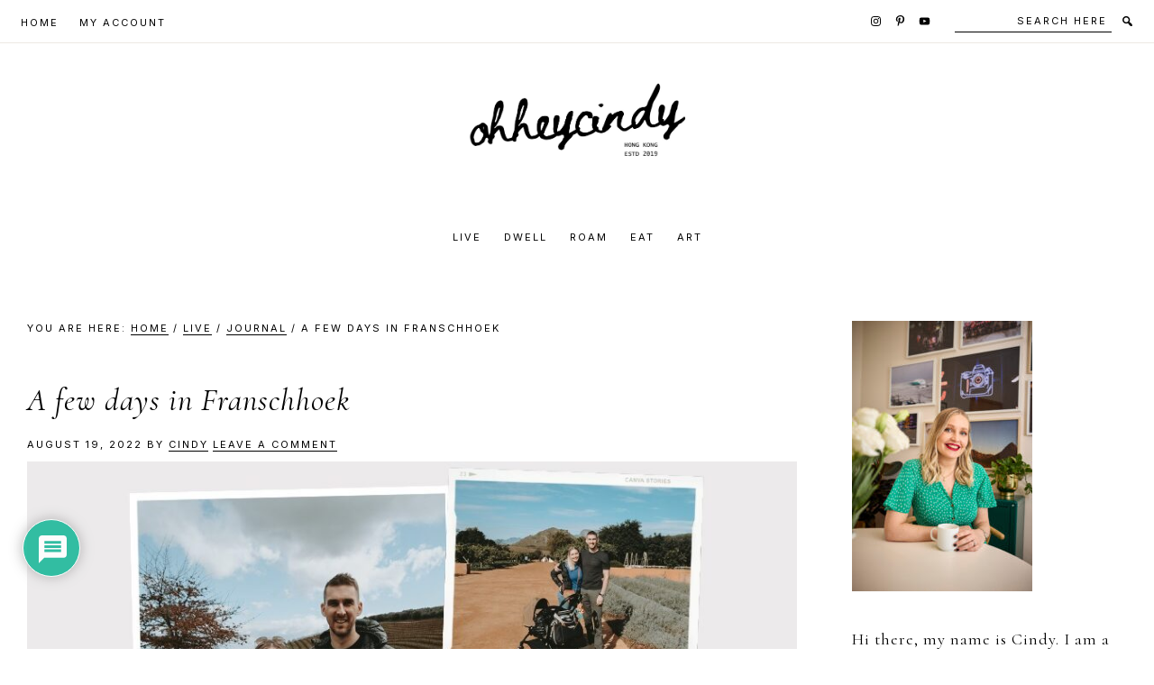

--- FILE ---
content_type: text/html; charset=UTF-8
request_url: https://www.ohheycindy.com/a-few-days-in-franschhoek/
body_size: 27283
content:
<!DOCTYPE html>
<html lang="en">
<head >
<meta charset="UTF-8" />
<meta name="viewport" content="width=device-width, initial-scale=1" />
<meta name='robots' content='index, follow, max-image-preview:large, max-snippet:-1, max-video-preview:-1' />

	<!-- This site is optimized with the Yoast SEO plugin v26.6 - https://yoast.com/wordpress/plugins/seo/ -->
	<title>A few days in Franschhoek - oh hey cindy</title>
	<link rel="canonical" href="https://www.ohheycindy.com/a-few-days-in-franschhoek/" />
	<meta property="og:locale" content="en_US" />
	<meta property="og:type" content="article" />
	<meta property="og:title" content="A few days in Franschhoek - oh hey cindy" />
	<meta property="og:description" content="Franschoek, one of the most beautful areas witin the Western Cape and one of the first mini-vacays we did since coming back to South Africa. Packed with farms stalls, wine farms and the most beautiful mountains, we felt removed from the hustle and bustle of the city. It felt really good to escape to somewhere...Read More" />
	<meta property="og:url" content="https://www.ohheycindy.com/a-few-days-in-franschhoek/" />
	<meta property="og:site_name" content="oh hey cindy" />
	<meta property="article:published_time" content="2022-08-19T12:39:08+00:00" />
	<meta property="article:modified_time" content="2023-03-10T03:18:20+00:00" />
	<meta property="og:image" content="https://www.ohheycindy.com/wp-content/uploads/2022/08/A-few-days-in-Franschhoek-e1678418212453.jpg" />
	<meta property="og:image:width" content="900" />
	<meta property="og:image:height" content="1125" />
	<meta property="og:image:type" content="image/jpeg" />
	<meta name="author" content="Cindy" />
	<meta name="twitter:card" content="summary_large_image" />
	<meta name="twitter:label1" content="Written by" />
	<meta name="twitter:data1" content="Cindy" />
	<meta name="twitter:label2" content="Est. reading time" />
	<meta name="twitter:data2" content="2 minutes" />
	<script type="application/ld+json" class="yoast-schema-graph">{"@context":"https://schema.org","@graph":[{"@type":"Article","@id":"https://www.ohheycindy.com/a-few-days-in-franschhoek/#article","isPartOf":{"@id":"https://www.ohheycindy.com/a-few-days-in-franschhoek/"},"author":{"name":"Cindy","@id":"https://www.ohheycindy.com/#/schema/person/38740263513333ba6bb6267b86f49bd1"},"headline":"A few days in Franschhoek","datePublished":"2022-08-19T12:39:08+00:00","dateModified":"2023-03-10T03:18:20+00:00","mainEntityOfPage":{"@id":"https://www.ohheycindy.com/a-few-days-in-franschhoek/"},"wordCount":259,"commentCount":0,"publisher":{"@id":"https://www.ohheycindy.com/#/schema/person/38740263513333ba6bb6267b86f49bd1"},"image":{"@id":"https://www.ohheycindy.com/a-few-days-in-franschhoek/#primaryimage"},"thumbnailUrl":"https://www.ohheycindy.com/wp-content/uploads/2022/08/A-few-days-in-Franschhoek-e1678418212453.jpg","articleSection":["Journal","Roam"],"inLanguage":"en","potentialAction":[{"@type":"CommentAction","name":"Comment","target":["https://www.ohheycindy.com/a-few-days-in-franschhoek/#respond"]}]},{"@type":"WebPage","@id":"https://www.ohheycindy.com/a-few-days-in-franschhoek/","url":"https://www.ohheycindy.com/a-few-days-in-franschhoek/","name":"A few days in Franschhoek - oh hey cindy","isPartOf":{"@id":"https://www.ohheycindy.com/#website"},"primaryImageOfPage":{"@id":"https://www.ohheycindy.com/a-few-days-in-franschhoek/#primaryimage"},"image":{"@id":"https://www.ohheycindy.com/a-few-days-in-franschhoek/#primaryimage"},"thumbnailUrl":"https://www.ohheycindy.com/wp-content/uploads/2022/08/A-few-days-in-Franschhoek-e1678418212453.jpg","datePublished":"2022-08-19T12:39:08+00:00","dateModified":"2023-03-10T03:18:20+00:00","breadcrumb":{"@id":"https://www.ohheycindy.com/a-few-days-in-franschhoek/#breadcrumb"},"inLanguage":"en","potentialAction":[{"@type":"ReadAction","target":["https://www.ohheycindy.com/a-few-days-in-franschhoek/"]}]},{"@type":"ImageObject","inLanguage":"en","@id":"https://www.ohheycindy.com/a-few-days-in-franschhoek/#primaryimage","url":"https://www.ohheycindy.com/wp-content/uploads/2022/08/A-few-days-in-Franschhoek-e1678418212453.jpg","contentUrl":"https://www.ohheycindy.com/wp-content/uploads/2022/08/A-few-days-in-Franschhoek-e1678418212453.jpg","width":900,"height":1125,"caption":"A few days in Franschhoek"},{"@type":"BreadcrumbList","@id":"https://www.ohheycindy.com/a-few-days-in-franschhoek/#breadcrumb","itemListElement":[{"@type":"ListItem","position":1,"name":"Home","item":"https://www.ohheycindy.com/"},{"@type":"ListItem","position":2,"name":"A few days in Franschhoek"}]},{"@type":"WebSite","@id":"https://www.ohheycindy.com/#website","url":"https://www.ohheycindy.com/","name":"oh hey cindy","description":"Hi there, my name is Cindy. I am a multi-faceted artist, illustrator, and explorer who loves creating pretty things. I use this is a space to document and share my work, adventures and a slice of my personal life.","publisher":{"@id":"https://www.ohheycindy.com/#/schema/person/38740263513333ba6bb6267b86f49bd1"},"potentialAction":[{"@type":"SearchAction","target":{"@type":"EntryPoint","urlTemplate":"https://www.ohheycindy.com/?s={search_term_string}"},"query-input":{"@type":"PropertyValueSpecification","valueRequired":true,"valueName":"search_term_string"}}],"inLanguage":"en"},{"@type":["Person","Organization"],"@id":"https://www.ohheycindy.com/#/schema/person/38740263513333ba6bb6267b86f49bd1","name":"Cindy","image":{"@type":"ImageObject","inLanguage":"en","@id":"https://www.ohheycindy.com/#/schema/person/image/","url":"http://www.ohheycindy.com/wp-content/uploads/2019/12/6079EB4C-3149-41D6-9A9D-1DCFD8228984-scaled.jpg","contentUrl":"http://www.ohheycindy.com/wp-content/uploads/2019/12/6079EB4C-3149-41D6-9A9D-1DCFD8228984-scaled.jpg","width":1440,"height":2560,"caption":"Cindy"},"logo":{"@id":"https://www.ohheycindy.com/#/schema/person/image/"},"url":"https://www.ohheycindy.com/author/admin/"}]}</script>
	<!-- / Yoast SEO plugin. -->


<link rel='dns-prefetch' href='//cdnjs.cloudflare.com' />
<link rel='dns-prefetch' href='//stats.wp.com' />
<link rel='dns-prefetch' href='//fonts.googleapis.com' />
<link href='https://fonts.gstatic.com' crossorigin rel='preconnect' />
<link rel="alternate" type="application/rss+xml" title="oh hey cindy &raquo; Feed" href="https://www.ohheycindy.com/feed/" />
<link rel="alternate" type="application/rss+xml" title="oh hey cindy &raquo; Comments Feed" href="https://www.ohheycindy.com/comments/feed/" />
<link rel="alternate" type="application/rss+xml" title="oh hey cindy &raquo; A few days in Franschhoek Comments Feed" href="https://www.ohheycindy.com/a-few-days-in-franschhoek/feed/" />
<link rel="alternate" title="oEmbed (JSON)" type="application/json+oembed" href="https://www.ohheycindy.com/wp-json/oembed/1.0/embed?url=https%3A%2F%2Fwww.ohheycindy.com%2Fa-few-days-in-franschhoek%2F" />
<link rel="alternate" title="oEmbed (XML)" type="text/xml+oembed" href="https://www.ohheycindy.com/wp-json/oembed/1.0/embed?url=https%3A%2F%2Fwww.ohheycindy.com%2Fa-few-days-in-franschhoek%2F&#038;format=xml" />
<style id='wp-img-auto-sizes-contain-inline-css'>
img:is([sizes=auto i],[sizes^="auto," i]){contain-intrinsic-size:3000px 1500px}
/*# sourceURL=wp-img-auto-sizes-contain-inline-css */
</style>
<link rel='stylesheet' id='sbi_styles-css' href='https://www.ohheycindy.com/wp-content/plugins/instagram-feed/css/sbi-styles.min.css?ver=6.10.0' media='all' />
<link rel='stylesheet' id='genesis-simple-share-plugin-css-css' href='https://www.ohheycindy.com/wp-content/plugins/genesis-simple-share/assets/css/share.min.css?ver=0.1.0' media='all' />
<link rel='stylesheet' id='genesis-simple-share-genericons-css-css' href='https://www.ohheycindy.com/wp-content/plugins/genesis-simple-share/assets/css/genericons.min.css?ver=0.1.0' media='all' />
<link rel='stylesheet' id='lexi-theme-css' href='https://www.ohheycindy.com/wp-content/themes/lexi/style.css?ver=1.0.6' media='all' />
<style id='lexi-theme-inline-css'>

		h1,
		h2,
		h3,
		h4,
		h5,
		h6,
		.site-title,
		.wpp-post-title,
		.related-posts .related-post-info .related-post-title {
			font-family: 'Cormorant', serif;
			font-weight: regular;
		}
		
		h1,
		h2,
		h3,
		h4,
		h5,
		h6,
		.site-title,
		.wpp-post-title,
		.related-posts .related-post-info .related-post-title {
			font-style: italic;
		}
	

		.site-title {
			font-size: 75px;
		}

		h1 {
			font-size: 35px;
		}

		h2 {
			font-size: 26px;
		}

		h3 {
			font-size: 24px;
		}

		h4 {
			font-size: 22px;
		}

		h5,
		.wpp-post-title,
		.related-posts .related-post-info .related-post-title {
			font-size: 18px;
		}

		h6 {
			font-size: 16px;
		}
	

		body {
			font-family: 'Cormorant', serif;
			font-weight: regular;
		}

		

		body {
			font-size: 18px;
		}
	
		.genesis-nav-menu .menu-item a,
		.nav-extra .search-form-input,
		.nav-extra .search-form-input::placeholder {
			font-family: 'Inter', sans-serif;
			font-weight: regular;
		}
		
		.genesis-nav-menu .menu-item a,
		.nav-extra .search-form-input {
			text-transform: uppercase;
		}

		.nav-extra .search-form-input::placeholder {
			text-transform: uppercase;
		}

	
		.genesis-nav-menu .menu-item a,
		.nav-extra .search-form-input {
			font-size: 11px;
		}

		.nav-extra .search-form-input::placeholder {
			font-size: 11px;
		}
	
		button,
		input[type="button"],
		input[type="reset"],
		input[type="submit"],
		.site-container div.wpforms-container-full .wpforms-form input[type="submit"],
		.site-container div.wpforms-container-full .wpforms-form button[type="submit"],
		.button,
		.archive-pagination a,
		.page-template-instagram .widget_nav_menu ul > li {
			font-family: 'Inter', sans-serif;
			font-weight: regular;
		}
		
		button,
		input[type="button"],
		input[type="reset"],
		input[type="submit"],
		.site-container div.wpforms-container-full .wpforms-form input[type="submit"],
		.site-container div.wpforms-container-full .wpforms-form button[type="submit"],
		.button,
		.archive-pagination a,
		.page-template-instagram .widget_nav_menu ul > li {
			text-transform: uppercase;
		}
	
		button,
		input[type="button"],
		input[type="reset"],
		input[type="submit"],
		.site-container div.wpforms-container-full .wpforms-form input[type="submit"],
		.site-container div.wpforms-container-full .wpforms-form button[type="submit"],
		.button,
		.archive-pagination a,
		.page-template-instagram .widget_nav_menu ul > li {
			font-size: 10px;
		}
	
		.entry-header .entry-meta,
		.entry-footer .entry-meta,
		.breadcrumb,
		.comment-author,
		.comment-meta,
		.comment-reply,
		.carousel-post-meta,
		.pagination-previous-next,
		.site-footer {
			font-family: 'Inter', sans-serif;
			font-weight: regular;
		}
		
		.entry-header .entry-meta,
		.entry-footer .entry-meta,
		.breadcrumb,
		.comment-author,
		.comment-meta,
		.comment-reply,
		.carousel-post-meta,
		.pagination-previous-next {
			text-transform: uppercase;
		}
	
		.entry-header .entry-meta,
		.entry-footer .entry-meta,
		.breadcrumb,
		.comment-author,
		.comment-meta,
		.comment-reply,
		.carousel-post-meta,
		.pagination-previous-next {
			font-size: 11px;
		}
	
		.wp-custom-logo .site-container .title-area {
			width: 250px;
		}
		
/*# sourceURL=lexi-theme-inline-css */
</style>
<style id='wp-emoji-styles-inline-css'>

	img.wp-smiley, img.emoji {
		display: inline !important;
		border: none !important;
		box-shadow: none !important;
		height: 1em !important;
		width: 1em !important;
		margin: 0 0.07em !important;
		vertical-align: -0.1em !important;
		background: none !important;
		padding: 0 !important;
	}
/*# sourceURL=wp-emoji-styles-inline-css */
</style>
<style id='wp-block-library-inline-css'>
:root{--wp-block-synced-color:#7a00df;--wp-block-synced-color--rgb:122,0,223;--wp-bound-block-color:var(--wp-block-synced-color);--wp-editor-canvas-background:#ddd;--wp-admin-theme-color:#007cba;--wp-admin-theme-color--rgb:0,124,186;--wp-admin-theme-color-darker-10:#006ba1;--wp-admin-theme-color-darker-10--rgb:0,107,160.5;--wp-admin-theme-color-darker-20:#005a87;--wp-admin-theme-color-darker-20--rgb:0,90,135;--wp-admin-border-width-focus:2px}@media (min-resolution:192dpi){:root{--wp-admin-border-width-focus:1.5px}}.wp-element-button{cursor:pointer}:root .has-very-light-gray-background-color{background-color:#eee}:root .has-very-dark-gray-background-color{background-color:#313131}:root .has-very-light-gray-color{color:#eee}:root .has-very-dark-gray-color{color:#313131}:root .has-vivid-green-cyan-to-vivid-cyan-blue-gradient-background{background:linear-gradient(135deg,#00d084,#0693e3)}:root .has-purple-crush-gradient-background{background:linear-gradient(135deg,#34e2e4,#4721fb 50%,#ab1dfe)}:root .has-hazy-dawn-gradient-background{background:linear-gradient(135deg,#faaca8,#dad0ec)}:root .has-subdued-olive-gradient-background{background:linear-gradient(135deg,#fafae1,#67a671)}:root .has-atomic-cream-gradient-background{background:linear-gradient(135deg,#fdd79a,#004a59)}:root .has-nightshade-gradient-background{background:linear-gradient(135deg,#330968,#31cdcf)}:root .has-midnight-gradient-background{background:linear-gradient(135deg,#020381,#2874fc)}:root{--wp--preset--font-size--normal:16px;--wp--preset--font-size--huge:42px}.has-regular-font-size{font-size:1em}.has-larger-font-size{font-size:2.625em}.has-normal-font-size{font-size:var(--wp--preset--font-size--normal)}.has-huge-font-size{font-size:var(--wp--preset--font-size--huge)}.has-text-align-center{text-align:center}.has-text-align-left{text-align:left}.has-text-align-right{text-align:right}.has-fit-text{white-space:nowrap!important}#end-resizable-editor-section{display:none}.aligncenter{clear:both}.items-justified-left{justify-content:flex-start}.items-justified-center{justify-content:center}.items-justified-right{justify-content:flex-end}.items-justified-space-between{justify-content:space-between}.screen-reader-text{border:0;clip-path:inset(50%);height:1px;margin:-1px;overflow:hidden;padding:0;position:absolute;width:1px;word-wrap:normal!important}.screen-reader-text:focus{background-color:#ddd;clip-path:none;color:#444;display:block;font-size:1em;height:auto;left:5px;line-height:normal;padding:15px 23px 14px;text-decoration:none;top:5px;width:auto;z-index:100000}html :where(.has-border-color){border-style:solid}html :where([style*=border-top-color]){border-top-style:solid}html :where([style*=border-right-color]){border-right-style:solid}html :where([style*=border-bottom-color]){border-bottom-style:solid}html :where([style*=border-left-color]){border-left-style:solid}html :where([style*=border-width]){border-style:solid}html :where([style*=border-top-width]){border-top-style:solid}html :where([style*=border-right-width]){border-right-style:solid}html :where([style*=border-bottom-width]){border-bottom-style:solid}html :where([style*=border-left-width]){border-left-style:solid}html :where(img[class*=wp-image-]){height:auto;max-width:100%}:where(figure){margin:0 0 1em}html :where(.is-position-sticky){--wp-admin--admin-bar--position-offset:var(--wp-admin--admin-bar--height,0px)}@media screen and (max-width:600px){html :where(.is-position-sticky){--wp-admin--admin-bar--position-offset:0px}}

/*# sourceURL=wp-block-library-inline-css */
</style><style id='wp-block-image-inline-css'>
.wp-block-image>a,.wp-block-image>figure>a{display:inline-block}.wp-block-image img{box-sizing:border-box;height:auto;max-width:100%;vertical-align:bottom}@media not (prefers-reduced-motion){.wp-block-image img.hide{visibility:hidden}.wp-block-image img.show{animation:show-content-image .4s}}.wp-block-image[style*=border-radius] img,.wp-block-image[style*=border-radius]>a{border-radius:inherit}.wp-block-image.has-custom-border img{box-sizing:border-box}.wp-block-image.aligncenter{text-align:center}.wp-block-image.alignfull>a,.wp-block-image.alignwide>a{width:100%}.wp-block-image.alignfull img,.wp-block-image.alignwide img{height:auto;width:100%}.wp-block-image .aligncenter,.wp-block-image .alignleft,.wp-block-image .alignright,.wp-block-image.aligncenter,.wp-block-image.alignleft,.wp-block-image.alignright{display:table}.wp-block-image .aligncenter>figcaption,.wp-block-image .alignleft>figcaption,.wp-block-image .alignright>figcaption,.wp-block-image.aligncenter>figcaption,.wp-block-image.alignleft>figcaption,.wp-block-image.alignright>figcaption{caption-side:bottom;display:table-caption}.wp-block-image .alignleft{float:left;margin:.5em 1em .5em 0}.wp-block-image .alignright{float:right;margin:.5em 0 .5em 1em}.wp-block-image .aligncenter{margin-left:auto;margin-right:auto}.wp-block-image :where(figcaption){margin-bottom:1em;margin-top:.5em}.wp-block-image.is-style-circle-mask img{border-radius:9999px}@supports ((-webkit-mask-image:none) or (mask-image:none)) or (-webkit-mask-image:none){.wp-block-image.is-style-circle-mask img{border-radius:0;-webkit-mask-image:url('data:image/svg+xml;utf8,<svg viewBox="0 0 100 100" xmlns="http://www.w3.org/2000/svg"><circle cx="50" cy="50" r="50"/></svg>');mask-image:url('data:image/svg+xml;utf8,<svg viewBox="0 0 100 100" xmlns="http://www.w3.org/2000/svg"><circle cx="50" cy="50" r="50"/></svg>');mask-mode:alpha;-webkit-mask-position:center;mask-position:center;-webkit-mask-repeat:no-repeat;mask-repeat:no-repeat;-webkit-mask-size:contain;mask-size:contain}}:root :where(.wp-block-image.is-style-rounded img,.wp-block-image .is-style-rounded img){border-radius:9999px}.wp-block-image figure{margin:0}.wp-lightbox-container{display:flex;flex-direction:column;position:relative}.wp-lightbox-container img{cursor:zoom-in}.wp-lightbox-container img:hover+button{opacity:1}.wp-lightbox-container button{align-items:center;backdrop-filter:blur(16px) saturate(180%);background-color:#5a5a5a40;border:none;border-radius:4px;cursor:zoom-in;display:flex;height:20px;justify-content:center;opacity:0;padding:0;position:absolute;right:16px;text-align:center;top:16px;width:20px;z-index:100}@media not (prefers-reduced-motion){.wp-lightbox-container button{transition:opacity .2s ease}}.wp-lightbox-container button:focus-visible{outline:3px auto #5a5a5a40;outline:3px auto -webkit-focus-ring-color;outline-offset:3px}.wp-lightbox-container button:hover{cursor:pointer;opacity:1}.wp-lightbox-container button:focus{opacity:1}.wp-lightbox-container button:focus,.wp-lightbox-container button:hover,.wp-lightbox-container button:not(:hover):not(:active):not(.has-background){background-color:#5a5a5a40;border:none}.wp-lightbox-overlay{box-sizing:border-box;cursor:zoom-out;height:100vh;left:0;overflow:hidden;position:fixed;top:0;visibility:hidden;width:100%;z-index:100000}.wp-lightbox-overlay .close-button{align-items:center;cursor:pointer;display:flex;justify-content:center;min-height:40px;min-width:40px;padding:0;position:absolute;right:calc(env(safe-area-inset-right) + 16px);top:calc(env(safe-area-inset-top) + 16px);z-index:5000000}.wp-lightbox-overlay .close-button:focus,.wp-lightbox-overlay .close-button:hover,.wp-lightbox-overlay .close-button:not(:hover):not(:active):not(.has-background){background:none;border:none}.wp-lightbox-overlay .lightbox-image-container{height:var(--wp--lightbox-container-height);left:50%;overflow:hidden;position:absolute;top:50%;transform:translate(-50%,-50%);transform-origin:top left;width:var(--wp--lightbox-container-width);z-index:9999999999}.wp-lightbox-overlay .wp-block-image{align-items:center;box-sizing:border-box;display:flex;height:100%;justify-content:center;margin:0;position:relative;transform-origin:0 0;width:100%;z-index:3000000}.wp-lightbox-overlay .wp-block-image img{height:var(--wp--lightbox-image-height);min-height:var(--wp--lightbox-image-height);min-width:var(--wp--lightbox-image-width);width:var(--wp--lightbox-image-width)}.wp-lightbox-overlay .wp-block-image figcaption{display:none}.wp-lightbox-overlay button{background:none;border:none}.wp-lightbox-overlay .scrim{background-color:#fff;height:100%;opacity:.9;position:absolute;width:100%;z-index:2000000}.wp-lightbox-overlay.active{visibility:visible}@media not (prefers-reduced-motion){.wp-lightbox-overlay.active{animation:turn-on-visibility .25s both}.wp-lightbox-overlay.active img{animation:turn-on-visibility .35s both}.wp-lightbox-overlay.show-closing-animation:not(.active){animation:turn-off-visibility .35s both}.wp-lightbox-overlay.show-closing-animation:not(.active) img{animation:turn-off-visibility .25s both}.wp-lightbox-overlay.zoom.active{animation:none;opacity:1;visibility:visible}.wp-lightbox-overlay.zoom.active .lightbox-image-container{animation:lightbox-zoom-in .4s}.wp-lightbox-overlay.zoom.active .lightbox-image-container img{animation:none}.wp-lightbox-overlay.zoom.active .scrim{animation:turn-on-visibility .4s forwards}.wp-lightbox-overlay.zoom.show-closing-animation:not(.active){animation:none}.wp-lightbox-overlay.zoom.show-closing-animation:not(.active) .lightbox-image-container{animation:lightbox-zoom-out .4s}.wp-lightbox-overlay.zoom.show-closing-animation:not(.active) .lightbox-image-container img{animation:none}.wp-lightbox-overlay.zoom.show-closing-animation:not(.active) .scrim{animation:turn-off-visibility .4s forwards}}@keyframes show-content-image{0%{visibility:hidden}99%{visibility:hidden}to{visibility:visible}}@keyframes turn-on-visibility{0%{opacity:0}to{opacity:1}}@keyframes turn-off-visibility{0%{opacity:1;visibility:visible}99%{opacity:0;visibility:visible}to{opacity:0;visibility:hidden}}@keyframes lightbox-zoom-in{0%{transform:translate(calc((-100vw + var(--wp--lightbox-scrollbar-width))/2 + var(--wp--lightbox-initial-left-position)),calc(-50vh + var(--wp--lightbox-initial-top-position))) scale(var(--wp--lightbox-scale))}to{transform:translate(-50%,-50%) scale(1)}}@keyframes lightbox-zoom-out{0%{transform:translate(-50%,-50%) scale(1);visibility:visible}99%{visibility:visible}to{transform:translate(calc((-100vw + var(--wp--lightbox-scrollbar-width))/2 + var(--wp--lightbox-initial-left-position)),calc(-50vh + var(--wp--lightbox-initial-top-position))) scale(var(--wp--lightbox-scale));visibility:hidden}}
/*# sourceURL=https://www.ohheycindy.com/wp-includes/blocks/image/style.min.css */
</style>
<style id='global-styles-inline-css'>
:root{--wp--preset--aspect-ratio--square: 1;--wp--preset--aspect-ratio--4-3: 4/3;--wp--preset--aspect-ratio--3-4: 3/4;--wp--preset--aspect-ratio--3-2: 3/2;--wp--preset--aspect-ratio--2-3: 2/3;--wp--preset--aspect-ratio--16-9: 16/9;--wp--preset--aspect-ratio--9-16: 9/16;--wp--preset--color--black: #000000;--wp--preset--color--cyan-bluish-gray: #abb8c3;--wp--preset--color--white: #ffffff;--wp--preset--color--pale-pink: #f78da7;--wp--preset--color--vivid-red: #cf2e2e;--wp--preset--color--luminous-vivid-orange: #ff6900;--wp--preset--color--luminous-vivid-amber: #fcb900;--wp--preset--color--light-green-cyan: #7bdcb5;--wp--preset--color--vivid-green-cyan: #00d084;--wp--preset--color--pale-cyan-blue: #8ed1fc;--wp--preset--color--vivid-cyan-blue: #0693e3;--wp--preset--color--vivid-purple: #9b51e0;--wp--preset--color--theme-font-color: #000000;--wp--preset--color--theme-primary: #ede9e3;--wp--preset--gradient--vivid-cyan-blue-to-vivid-purple: linear-gradient(135deg,rgb(6,147,227) 0%,rgb(155,81,224) 100%);--wp--preset--gradient--light-green-cyan-to-vivid-green-cyan: linear-gradient(135deg,rgb(122,220,180) 0%,rgb(0,208,130) 100%);--wp--preset--gradient--luminous-vivid-amber-to-luminous-vivid-orange: linear-gradient(135deg,rgb(252,185,0) 0%,rgb(255,105,0) 100%);--wp--preset--gradient--luminous-vivid-orange-to-vivid-red: linear-gradient(135deg,rgb(255,105,0) 0%,rgb(207,46,46) 100%);--wp--preset--gradient--very-light-gray-to-cyan-bluish-gray: linear-gradient(135deg,rgb(238,238,238) 0%,rgb(169,184,195) 100%);--wp--preset--gradient--cool-to-warm-spectrum: linear-gradient(135deg,rgb(74,234,220) 0%,rgb(151,120,209) 20%,rgb(207,42,186) 40%,rgb(238,44,130) 60%,rgb(251,105,98) 80%,rgb(254,248,76) 100%);--wp--preset--gradient--blush-light-purple: linear-gradient(135deg,rgb(255,206,236) 0%,rgb(152,150,240) 100%);--wp--preset--gradient--blush-bordeaux: linear-gradient(135deg,rgb(254,205,165) 0%,rgb(254,45,45) 50%,rgb(107,0,62) 100%);--wp--preset--gradient--luminous-dusk: linear-gradient(135deg,rgb(255,203,112) 0%,rgb(199,81,192) 50%,rgb(65,88,208) 100%);--wp--preset--gradient--pale-ocean: linear-gradient(135deg,rgb(255,245,203) 0%,rgb(182,227,212) 50%,rgb(51,167,181) 100%);--wp--preset--gradient--electric-grass: linear-gradient(135deg,rgb(202,248,128) 0%,rgb(113,206,126) 100%);--wp--preset--gradient--midnight: linear-gradient(135deg,rgb(2,3,129) 0%,rgb(40,116,252) 100%);--wp--preset--font-size--small: 14px;--wp--preset--font-size--medium: 20px;--wp--preset--font-size--large: 20px;--wp--preset--font-size--x-large: 42px;--wp--preset--font-size--normal: 16px;--wp--preset--font-size--larger: 24px;--wp--preset--spacing--20: 0.44rem;--wp--preset--spacing--30: 0.67rem;--wp--preset--spacing--40: 1rem;--wp--preset--spacing--50: 1.5rem;--wp--preset--spacing--60: 2.25rem;--wp--preset--spacing--70: 3.38rem;--wp--preset--spacing--80: 5.06rem;--wp--preset--shadow--natural: 6px 6px 9px rgba(0, 0, 0, 0.2);--wp--preset--shadow--deep: 12px 12px 50px rgba(0, 0, 0, 0.4);--wp--preset--shadow--sharp: 6px 6px 0px rgba(0, 0, 0, 0.2);--wp--preset--shadow--outlined: 6px 6px 0px -3px rgb(255, 255, 255), 6px 6px rgb(0, 0, 0);--wp--preset--shadow--crisp: 6px 6px 0px rgb(0, 0, 0);}:where(.is-layout-flex){gap: 0.5em;}:where(.is-layout-grid){gap: 0.5em;}body .is-layout-flex{display: flex;}.is-layout-flex{flex-wrap: wrap;align-items: center;}.is-layout-flex > :is(*, div){margin: 0;}body .is-layout-grid{display: grid;}.is-layout-grid > :is(*, div){margin: 0;}:where(.wp-block-columns.is-layout-flex){gap: 2em;}:where(.wp-block-columns.is-layout-grid){gap: 2em;}:where(.wp-block-post-template.is-layout-flex){gap: 1.25em;}:where(.wp-block-post-template.is-layout-grid){gap: 1.25em;}.has-black-color{color: var(--wp--preset--color--black) !important;}.has-cyan-bluish-gray-color{color: var(--wp--preset--color--cyan-bluish-gray) !important;}.has-white-color{color: var(--wp--preset--color--white) !important;}.has-pale-pink-color{color: var(--wp--preset--color--pale-pink) !important;}.has-vivid-red-color{color: var(--wp--preset--color--vivid-red) !important;}.has-luminous-vivid-orange-color{color: var(--wp--preset--color--luminous-vivid-orange) !important;}.has-luminous-vivid-amber-color{color: var(--wp--preset--color--luminous-vivid-amber) !important;}.has-light-green-cyan-color{color: var(--wp--preset--color--light-green-cyan) !important;}.has-vivid-green-cyan-color{color: var(--wp--preset--color--vivid-green-cyan) !important;}.has-pale-cyan-blue-color{color: var(--wp--preset--color--pale-cyan-blue) !important;}.has-vivid-cyan-blue-color{color: var(--wp--preset--color--vivid-cyan-blue) !important;}.has-vivid-purple-color{color: var(--wp--preset--color--vivid-purple) !important;}.has-black-background-color{background-color: var(--wp--preset--color--black) !important;}.has-cyan-bluish-gray-background-color{background-color: var(--wp--preset--color--cyan-bluish-gray) !important;}.has-white-background-color{background-color: var(--wp--preset--color--white) !important;}.has-pale-pink-background-color{background-color: var(--wp--preset--color--pale-pink) !important;}.has-vivid-red-background-color{background-color: var(--wp--preset--color--vivid-red) !important;}.has-luminous-vivid-orange-background-color{background-color: var(--wp--preset--color--luminous-vivid-orange) !important;}.has-luminous-vivid-amber-background-color{background-color: var(--wp--preset--color--luminous-vivid-amber) !important;}.has-light-green-cyan-background-color{background-color: var(--wp--preset--color--light-green-cyan) !important;}.has-vivid-green-cyan-background-color{background-color: var(--wp--preset--color--vivid-green-cyan) !important;}.has-pale-cyan-blue-background-color{background-color: var(--wp--preset--color--pale-cyan-blue) !important;}.has-vivid-cyan-blue-background-color{background-color: var(--wp--preset--color--vivid-cyan-blue) !important;}.has-vivid-purple-background-color{background-color: var(--wp--preset--color--vivid-purple) !important;}.has-black-border-color{border-color: var(--wp--preset--color--black) !important;}.has-cyan-bluish-gray-border-color{border-color: var(--wp--preset--color--cyan-bluish-gray) !important;}.has-white-border-color{border-color: var(--wp--preset--color--white) !important;}.has-pale-pink-border-color{border-color: var(--wp--preset--color--pale-pink) !important;}.has-vivid-red-border-color{border-color: var(--wp--preset--color--vivid-red) !important;}.has-luminous-vivid-orange-border-color{border-color: var(--wp--preset--color--luminous-vivid-orange) !important;}.has-luminous-vivid-amber-border-color{border-color: var(--wp--preset--color--luminous-vivid-amber) !important;}.has-light-green-cyan-border-color{border-color: var(--wp--preset--color--light-green-cyan) !important;}.has-vivid-green-cyan-border-color{border-color: var(--wp--preset--color--vivid-green-cyan) !important;}.has-pale-cyan-blue-border-color{border-color: var(--wp--preset--color--pale-cyan-blue) !important;}.has-vivid-cyan-blue-border-color{border-color: var(--wp--preset--color--vivid-cyan-blue) !important;}.has-vivid-purple-border-color{border-color: var(--wp--preset--color--vivid-purple) !important;}.has-vivid-cyan-blue-to-vivid-purple-gradient-background{background: var(--wp--preset--gradient--vivid-cyan-blue-to-vivid-purple) !important;}.has-light-green-cyan-to-vivid-green-cyan-gradient-background{background: var(--wp--preset--gradient--light-green-cyan-to-vivid-green-cyan) !important;}.has-luminous-vivid-amber-to-luminous-vivid-orange-gradient-background{background: var(--wp--preset--gradient--luminous-vivid-amber-to-luminous-vivid-orange) !important;}.has-luminous-vivid-orange-to-vivid-red-gradient-background{background: var(--wp--preset--gradient--luminous-vivid-orange-to-vivid-red) !important;}.has-very-light-gray-to-cyan-bluish-gray-gradient-background{background: var(--wp--preset--gradient--very-light-gray-to-cyan-bluish-gray) !important;}.has-cool-to-warm-spectrum-gradient-background{background: var(--wp--preset--gradient--cool-to-warm-spectrum) !important;}.has-blush-light-purple-gradient-background{background: var(--wp--preset--gradient--blush-light-purple) !important;}.has-blush-bordeaux-gradient-background{background: var(--wp--preset--gradient--blush-bordeaux) !important;}.has-luminous-dusk-gradient-background{background: var(--wp--preset--gradient--luminous-dusk) !important;}.has-pale-ocean-gradient-background{background: var(--wp--preset--gradient--pale-ocean) !important;}.has-electric-grass-gradient-background{background: var(--wp--preset--gradient--electric-grass) !important;}.has-midnight-gradient-background{background: var(--wp--preset--gradient--midnight) !important;}.has-small-font-size{font-size: var(--wp--preset--font-size--small) !important;}.has-medium-font-size{font-size: var(--wp--preset--font-size--medium) !important;}.has-large-font-size{font-size: var(--wp--preset--font-size--large) !important;}.has-x-large-font-size{font-size: var(--wp--preset--font-size--x-large) !important;}
/*# sourceURL=global-styles-inline-css */
</style>

<style id='classic-theme-styles-inline-css'>
/*! This file is auto-generated */
.wp-block-button__link{color:#fff;background-color:#32373c;border-radius:9999px;box-shadow:none;text-decoration:none;padding:calc(.667em + 2px) calc(1.333em + 2px);font-size:1.125em}.wp-block-file__button{background:#32373c;color:#fff;text-decoration:none}
/*# sourceURL=/wp-includes/css/classic-themes.min.css */
</style>
<link rel='stylesheet' id='lexi-theme-gutenberg-fonts-css' href='https://fonts.googleapis.com/css?family=Cormorant%3Aregular%2Citalic%2C700%7CCormorant%3Aregular%2Citalic%2C700%7CInter%3Aregular%2Citalic%2C700%7CInter%3Aregular%2Citalic%2C700%7CInter%3Aregular%2Citalic%2C700&#038;ver=1.0.6#038;subset=latin&#038;display=fallback' media='all' />
<style id='lexi-theme-gutenberg-fonts-inline-css'>

	.editor-styles-wrapper {
		font-family: Cormorant, serif;
		font-size: 18px;
		letter-spacing: 1px;
		color: #000000;
	}

	.editor-styles-wrapper h1,
	.editor-styles-wrapper h2,
	.editor-styles-wrapper h3,
	.editor-styles-wrapper h4,
	.editor-styles-wrapper h5,
	.editor-styles-wrapper h6,
	.editor-styles-wrapper .editor-post-title__block .editor-post-title__input {
		font-family: Cormorant, serif;
		letter-spacing: 1px;
		font-weight: 400;
	}

	a {
		color: #000000;
		border-color: #000000
	}

	a:focus,
	a:hover {
		color: #000000;
		border-color: #000000;
	}

	.editor-styles-wrapper .editor-post-title__block .editor-post-title__input,
	.editor-styles-wrapper h1 {
		font-size: 35px !important;
	}

	.editor-styles-wrapper h2{
		font-size: 26px !important;
	}

	.editor-styles-wrapper h3 {
		font-size: 24px !important;
	}

	.editor-styles-wrapper h4 {
		font-size: 22px !important;
	}

	.editor-styles-wrapper h5 {
		font-size: 18px !important;
	}

	.editor-styles-wrapper h6 {
		font-size: 16px !important;
	}

	.editor-styles-wrapper .wp-block-button .wp-block-button__link,
	.editor-styles-wrapper .editor-rich-text .button,
	.editor-styles-wrapper .wp-block-file .wp-block-file__button,
	.editor-styles-wrapper .wp-block-search .wp-block-search__button {
		font-family: Inter, sans-serif;
		font-size: 10px;
		letter-spacing: 2px;
		background-color: #ede9e3;
		color: #000000;
	}

	.editor-styles-wrapper .wp-block-search .wp-block-search__input {
		color: #000000;
		border-color: #ede9e3;
	}

	.editor-styles-wrapper .wp-block-pullquote,
	.editor-styles-wrapper .wp-block-quote {
		border-color: #ede9e3;
	}

	.editor-styles-wrapper .wp-block-pullquote .wp-block-pullquote__citation,
	.editor-styles-wrapper .wp-block-quote .wp-block-quote__citation {
		color: #000000;
		font-size: 18px
	}

	.wp-block-cover-image h1:not(.has-text-color),
	.wp-block-cover-image h2:not(.has-text-color),
	.wp-block-cover-image h3:not(.has-text-color),
	.wp-block-cover-image h4:not(.has-text-color),
	.wp-block-cover-image h5:not(.has-text-color),
	.wp-block-cover-image h6:not(.has-text-color),
	.wp-block-cover-image p:not(.has-text-color),
	.wp-block-cover h1:not(.has-text-color),
	.wp-block-cover h2:not(.has-text-color),
	.wp-block-cover h3:not(.has-text-color),
	.wp-block-cover h4:not(.has-text-color),
	.wp-block-cover h5:not(.has-text-color),
	.wp-block-cover h6:not(.has-text-color),
	.wp-block-cover p:not(.has-text-color) {
		color: #000000;
	}

	 .editor-styles-wrapper hr.wp-block-separator {
	 	background-color: #ede9e3;
	 }

		.editor-styles-wrapper h1,
		.editor-styles-wrapper h2,
		.editor-styles-wrapper h3,
		.editor-styles-wrapper h4,
		.editor-styles-wrapper h5,
		.editor-styles-wrapper h6,
		.editor-styles-wrapper .editor-post-title__block .editor-post-title__input {
			font-style: italic;
		}
	
		.editor-styles-wrapper .wp-block-button .wp-block-button__link,
		.editor-styles-wrapper .editor-rich-text .button,
		.editor-styles-wrapper .wp-block-file .wp-block-file__button,
		.editor-styles-wrapper .wp-block-search .wp-block-search__button {
			text-transform: uppercase;
		}
			.has-theme-font-color-color {
			color: #000000;
		}

		hr.wp-block-separator.has-theme-font-color-color {
			background-color: #000000;
		}		.has-theme-primary-color {
			color: #ede9e3;
		}

		hr.wp-block-separator.has-theme-primary-color {
			background-color: #ede9e3;
		}		.has-white-color {
			color: #ffffff;
		}

		hr.wp-block-separator.has-white-color {
			background-color: #ffffff;
		}
/*# sourceURL=lexi-theme-gutenberg-fonts-inline-css */
</style>
<link rel='stylesheet' id='lexi-theme-fonts-css' href='https://fonts.googleapis.com/css?family=Cormorant%3Aregular%2Citalic%2C700%7CCormorant%3Aregular%2Citalic%2C700%7CInter%3Aregular%2Citalic%2C700%7CInter%3Aregular%2Citalic%2C700%7CInter%3Aregular%2Citalic%2C700&#038;subset=latin&#038;display=fallback' media='all' />
<link rel='stylesheet' id='dashicons-css' href='https://www.ohheycindy.com/wp-includes/css/dashicons.min.css?ver=6.9' media='all' />
<link rel='stylesheet' id='owl-carousel-css' href='https://cdnjs.cloudflare.com/ajax/libs/OwlCarousel2/2.3.4/assets/owl.carousel.min.css?ver=1.0.6' media='all' />
<link rel='stylesheet' id='owl-carousel-default-css' href='https://cdnjs.cloudflare.com/ajax/libs/OwlCarousel2/2.3.4/assets/owl.theme.default.css?ver=1.0.6' media='all' />
<link rel='stylesheet' id='lexi-theme-gutenberg-css' href='https://www.ohheycindy.com/wp-content/themes/lexi/lib/gutenberg/front-end.css?ver=1.0.6' media='all' />
<style id='lexi-theme-gutenberg-inline-css'>

	.site-container .wp-block-button .wp-block-button__link,
	.site-container .wp-block-file a.wp-block-file__button {
		font-family: Inter, sans-serif;
		font-size: 10px;
		letter-spacing: 2px;
		color: #000000;
		background-color: #ede9e3;
		border-color: #ede9e3;
	}

	.site-container .wp-block-button .wp-block-button__link:focus,
	.site-container .wp-block-button .wp-block-button__link:hover,
	.site-container .wp-block-file a.wp-block-file__button:focus,
	.site-container .wp-block-file a.wp-block-file__button:hover {
		border-color: #000000 !important;
		color: #000000 !important;
		background-color: transparent !important;
	}

	.site-container .wp-block-latest-posts__post-date {
		font-family: Inter, sans-serif;
		font-size: 11px;
		letter-spacing: 2px;
		color: #000000;
	}

	.wp-block-cover-image .wp-block-cover__inner-container,
	.wp-block-cover .wp-block-cover__inner-container,
	.wp-block-cover-image.is-light .wp-block-cover__inner-container,
	.wp-block-cover.is-light .wp-block-cover__inner-container{
	 	color: #000000
	 }

	 hr.wp-block-separator {
	 	background-color: #ede9e3;
	 }

		.site-container .wp-block-button .wp-block-button__link,
		.site-container .wp-block-file a.wp-block-file__button {
			text-transform: uppercase;
		}
	
		.wp-block-latest-posts__post-date {
			text-transform: uppercase;
		}
			.site-container .has-small-font-size {
			font-size: 14px;
		}		.site-container .has-normal-font-size {
			font-size: 16px;
		}		.site-container .has-large-font-size {
			font-size: 20px;
		}		.site-container .has-larger-font-size {
			font-size: 24px;
		}		.site-container .has-theme-font-color-color,
		.site-container .wp-block-button .wp-block-button__link.has-theme-font-color-color,
		.site-container .wp-block-button.is-style-outline .wp-block-button__link.has-theme-font-color-color {
			color: #000000;
		}

		.site-container .has-theme-font-color-background-color,
		.site-container .wp-block-button .wp-block-button__link.has-theme-font-color-background-color,
		.site-container .wp-block-pullquote.is-style-solid-color.has-theme-font-color-background-color {
			background-color: #000000;
		}

		.site-container hr.wp-block-separator.has-theme-font-color-color {
			background-color: #000000;
		}

		.site-container .wp-block-button .wp-block-button__link.has-theme-font-color-background-color,
		.site-container .wp-block-button .wp-block-button__link.has-theme-font-color-background-color:hover,
		.site-container .wp-block-button .wp-block-button__link.has-theme-font-color-background-color:focus {
			border-color: #000000;
		}

		.site-container .wp-block-button .wp-block-button__link.has-theme-font-color-background-color:hover,
		.site-container .wp-block-button .wp-block-button__link.has-theme-font-color-background-color:focus {
			background-color: transparent;
			color: #000000 !important;
		}
		.site-container .has-theme-primary-color,
		.site-container .wp-block-button .wp-block-button__link.has-theme-primary-color,
		.site-container .wp-block-button.is-style-outline .wp-block-button__link.has-theme-primary-color {
			color: #ede9e3;
		}

		.site-container .has-theme-primary-background-color,
		.site-container .wp-block-button .wp-block-button__link.has-theme-primary-background-color,
		.site-container .wp-block-pullquote.is-style-solid-color.has-theme-primary-background-color {
			background-color: #ede9e3;
		}

		.site-container hr.wp-block-separator.has-theme-primary-color {
			background-color: #ede9e3;
		}

		.site-container .wp-block-button .wp-block-button__link.has-theme-primary-background-color,
		.site-container .wp-block-button .wp-block-button__link.has-theme-primary-background-color:hover,
		.site-container .wp-block-button .wp-block-button__link.has-theme-primary-background-color:focus {
			border-color: #ede9e3;
		}

		.site-container .wp-block-button .wp-block-button__link.has-theme-primary-background-color:hover,
		.site-container .wp-block-button .wp-block-button__link.has-theme-primary-background-color:focus {
			background-color: transparent;
			color: #ede9e3 !important;
		}
		.site-container .has-white-color,
		.site-container .wp-block-button .wp-block-button__link.has-white-color,
		.site-container .wp-block-button.is-style-outline .wp-block-button__link.has-white-color {
			color: #ffffff;
		}

		.site-container .has-white-background-color,
		.site-container .wp-block-button .wp-block-button__link.has-white-background-color,
		.site-container .wp-block-pullquote.is-style-solid-color.has-white-background-color {
			background-color: #ffffff;
		}

		.site-container hr.wp-block-separator.has-white-color {
			background-color: #ffffff;
		}

		.site-container .wp-block-button .wp-block-button__link.has-white-background-color,
		.site-container .wp-block-button .wp-block-button__link.has-white-background-color:hover,
		.site-container .wp-block-button .wp-block-button__link.has-white-background-color:focus {
			border-color: #ffffff;
		}

		.site-container .wp-block-button .wp-block-button__link.has-white-background-color:hover,
		.site-container .wp-block-button .wp-block-button__link.has-white-background-color:focus {
			background-color: transparent;
			color: #ffffff !important;
		}

/*# sourceURL=lexi-theme-gutenberg-inline-css */
</style>
<link rel='stylesheet' id='simple-social-icons-font-css' href='https://www.ohheycindy.com/wp-content/plugins/simple-social-icons/css/style.css?ver=4.0.0' media='all' />
<link rel='stylesheet' id='wpdiscuz-frontend-css-css' href='https://www.ohheycindy.com/wp-content/plugins/wpdiscuz/themes/default/style.css?ver=7.6.40' media='all' />
<style id='wpdiscuz-frontend-css-inline-css'>
 #wpdcom .wpd-blog-administrator .wpd-comment-label{color:#ffffff;background-color:#00B38F;border:none}#wpdcom .wpd-blog-administrator .wpd-comment-author, #wpdcom .wpd-blog-administrator .wpd-comment-author a{color:#00B38F}#wpdcom.wpd-layout-1 .wpd-comment .wpd-blog-administrator .wpd-avatar img{border-color:#00B38F}#wpdcom.wpd-layout-2 .wpd-comment.wpd-reply .wpd-comment-wrap.wpd-blog-administrator{border-left:3px solid #00B38F}#wpdcom.wpd-layout-2 .wpd-comment .wpd-blog-administrator .wpd-avatar img{border-bottom-color:#00B38F}#wpdcom.wpd-layout-3 .wpd-blog-administrator .wpd-comment-subheader{border-top:1px dashed #00B38F}#wpdcom.wpd-layout-3 .wpd-reply .wpd-blog-administrator .wpd-comment-right{border-left:1px solid #00B38F}#wpdcom .wpd-blog-editor .wpd-comment-label{color:#ffffff;background-color:#00B38F;border:none}#wpdcom .wpd-blog-editor .wpd-comment-author, #wpdcom .wpd-blog-editor .wpd-comment-author a{color:#00B38F}#wpdcom.wpd-layout-1 .wpd-comment .wpd-blog-editor .wpd-avatar img{border-color:#00B38F}#wpdcom.wpd-layout-2 .wpd-comment.wpd-reply .wpd-comment-wrap.wpd-blog-editor{border-left:3px solid #00B38F}#wpdcom.wpd-layout-2 .wpd-comment .wpd-blog-editor .wpd-avatar img{border-bottom-color:#00B38F}#wpdcom.wpd-layout-3 .wpd-blog-editor .wpd-comment-subheader{border-top:1px dashed #00B38F}#wpdcom.wpd-layout-3 .wpd-reply .wpd-blog-editor .wpd-comment-right{border-left:1px solid #00B38F}#wpdcom .wpd-blog-author .wpd-comment-label{color:#ffffff;background-color:#00B38F;border:none}#wpdcom .wpd-blog-author .wpd-comment-author, #wpdcom .wpd-blog-author .wpd-comment-author a{color:#00B38F}#wpdcom.wpd-layout-1 .wpd-comment .wpd-blog-author .wpd-avatar img{border-color:#00B38F}#wpdcom.wpd-layout-2 .wpd-comment .wpd-blog-author .wpd-avatar img{border-bottom-color:#00B38F}#wpdcom.wpd-layout-3 .wpd-blog-author .wpd-comment-subheader{border-top:1px dashed #00B38F}#wpdcom.wpd-layout-3 .wpd-reply .wpd-blog-author .wpd-comment-right{border-left:1px solid #00B38F}#wpdcom .wpd-blog-contributor .wpd-comment-label{color:#ffffff;background-color:#00B38F;border:none}#wpdcom .wpd-blog-contributor .wpd-comment-author, #wpdcom .wpd-blog-contributor .wpd-comment-author a{color:#00B38F}#wpdcom.wpd-layout-1 .wpd-comment .wpd-blog-contributor .wpd-avatar img{border-color:#00B38F}#wpdcom.wpd-layout-2 .wpd-comment .wpd-blog-contributor .wpd-avatar img{border-bottom-color:#00B38F}#wpdcom.wpd-layout-3 .wpd-blog-contributor .wpd-comment-subheader{border-top:1px dashed #00B38F}#wpdcom.wpd-layout-3 .wpd-reply .wpd-blog-contributor .wpd-comment-right{border-left:1px solid #00B38F}#wpdcom .wpd-blog-subscriber .wpd-comment-label{color:#ffffff;background-color:#00B38F;border:none}#wpdcom .wpd-blog-subscriber .wpd-comment-author, #wpdcom .wpd-blog-subscriber .wpd-comment-author a{color:#00B38F}#wpdcom.wpd-layout-2 .wpd-comment .wpd-blog-subscriber .wpd-avatar img{border-bottom-color:#00B38F}#wpdcom.wpd-layout-3 .wpd-blog-subscriber .wpd-comment-subheader{border-top:1px dashed #00B38F}#wpdcom .wpd-blog-wpseo_manager .wpd-comment-label{color:#ffffff;background-color:#00B38F;border:none}#wpdcom .wpd-blog-wpseo_manager .wpd-comment-author, #wpdcom .wpd-blog-wpseo_manager .wpd-comment-author a{color:#00B38F}#wpdcom.wpd-layout-1 .wpd-comment .wpd-blog-wpseo_manager .wpd-avatar img{border-color:#00B38F}#wpdcom.wpd-layout-2 .wpd-comment .wpd-blog-wpseo_manager .wpd-avatar img{border-bottom-color:#00B38F}#wpdcom.wpd-layout-3 .wpd-blog-wpseo_manager .wpd-comment-subheader{border-top:1px dashed #00B38F}#wpdcom.wpd-layout-3 .wpd-reply .wpd-blog-wpseo_manager .wpd-comment-right{border-left:1px solid #00B38F}#wpdcom .wpd-blog-wpseo_editor .wpd-comment-label{color:#ffffff;background-color:#00B38F;border:none}#wpdcom .wpd-blog-wpseo_editor .wpd-comment-author, #wpdcom .wpd-blog-wpseo_editor .wpd-comment-author a{color:#00B38F}#wpdcom.wpd-layout-1 .wpd-comment .wpd-blog-wpseo_editor .wpd-avatar img{border-color:#00B38F}#wpdcom.wpd-layout-2 .wpd-comment .wpd-blog-wpseo_editor .wpd-avatar img{border-bottom-color:#00B38F}#wpdcom.wpd-layout-3 .wpd-blog-wpseo_editor .wpd-comment-subheader{border-top:1px dashed #00B38F}#wpdcom.wpd-layout-3 .wpd-reply .wpd-blog-wpseo_editor .wpd-comment-right{border-left:1px solid #00B38F}#wpdcom .wpd-blog-customer .wpd-comment-label{color:#ffffff;background-color:#00B38F;border:none}#wpdcom .wpd-blog-customer .wpd-comment-author, #wpdcom .wpd-blog-customer .wpd-comment-author a{color:#00B38F}#wpdcom.wpd-layout-1 .wpd-comment .wpd-blog-customer .wpd-avatar img{border-color:#00B38F}#wpdcom.wpd-layout-2 .wpd-comment .wpd-blog-customer .wpd-avatar img{border-bottom-color:#00B38F}#wpdcom.wpd-layout-3 .wpd-blog-customer .wpd-comment-subheader{border-top:1px dashed #00B38F}#wpdcom.wpd-layout-3 .wpd-reply .wpd-blog-customer .wpd-comment-right{border-left:1px solid #00B38F}#wpdcom .wpd-blog-shop_manager .wpd-comment-label{color:#ffffff;background-color:#00B38F;border:none}#wpdcom .wpd-blog-shop_manager .wpd-comment-author, #wpdcom .wpd-blog-shop_manager .wpd-comment-author a{color:#00B38F}#wpdcom.wpd-layout-1 .wpd-comment .wpd-blog-shop_manager .wpd-avatar img{border-color:#00B38F}#wpdcom.wpd-layout-2 .wpd-comment .wpd-blog-shop_manager .wpd-avatar img{border-bottom-color:#00B38F}#wpdcom.wpd-layout-3 .wpd-blog-shop_manager .wpd-comment-subheader{border-top:1px dashed #00B38F}#wpdcom.wpd-layout-3 .wpd-reply .wpd-blog-shop_manager .wpd-comment-right{border-left:1px solid #00B38F}#wpdcom .wpd-blog-post_author .wpd-comment-label{color:#ffffff;background-color:#00B38F;border:none}#wpdcom .wpd-blog-post_author .wpd-comment-author, #wpdcom .wpd-blog-post_author .wpd-comment-author a{color:#00B38F}#wpdcom .wpd-blog-post_author .wpd-avatar img{border-color:#00B38F}#wpdcom.wpd-layout-1 .wpd-comment .wpd-blog-post_author .wpd-avatar img{border-color:#00B38F}#wpdcom.wpd-layout-2 .wpd-comment.wpd-reply .wpd-comment-wrap.wpd-blog-post_author{border-left:3px solid #00B38F}#wpdcom.wpd-layout-2 .wpd-comment .wpd-blog-post_author .wpd-avatar img{border-bottom-color:#00B38F}#wpdcom.wpd-layout-3 .wpd-blog-post_author .wpd-comment-subheader{border-top:1px dashed #00B38F}#wpdcom.wpd-layout-3 .wpd-reply .wpd-blog-post_author .wpd-comment-right{border-left:1px solid #00B38F}#wpdcom .wpd-blog-guest .wpd-comment-label{color:#ffffff;background-color:#00B38F;border:none}#wpdcom .wpd-blog-guest .wpd-comment-author, #wpdcom .wpd-blog-guest .wpd-comment-author a{color:#00B38F}#wpdcom.wpd-layout-3 .wpd-blog-guest .wpd-comment-subheader{border-top:1px dashed #00B38F}#comments, #respond, .comments-area, #wpdcom{}#wpdcom .ql-editor > *{color:#777777}#wpdcom .ql-editor::before{}#wpdcom .ql-toolbar{border:1px solid #DDDDDD;border-top:none}#wpdcom .ql-container{border:1px solid #DDDDDD;border-bottom:none}#wpdcom .wpd-form-row .wpdiscuz-item input[type="text"], #wpdcom .wpd-form-row .wpdiscuz-item input[type="email"], #wpdcom .wpd-form-row .wpdiscuz-item input[type="url"], #wpdcom .wpd-form-row .wpdiscuz-item input[type="color"], #wpdcom .wpd-form-row .wpdiscuz-item input[type="date"], #wpdcom .wpd-form-row .wpdiscuz-item input[type="datetime"], #wpdcom .wpd-form-row .wpdiscuz-item input[type="datetime-local"], #wpdcom .wpd-form-row .wpdiscuz-item input[type="month"], #wpdcom .wpd-form-row .wpdiscuz-item input[type="number"], #wpdcom .wpd-form-row .wpdiscuz-item input[type="time"], #wpdcom textarea, #wpdcom select{border:1px solid #DDDDDD;color:#777777}#wpdcom .wpd-form-row .wpdiscuz-item textarea{border:1px solid #DDDDDD}#wpdcom input::placeholder, #wpdcom textarea::placeholder, #wpdcom input::-moz-placeholder, #wpdcom textarea::-webkit-input-placeholder{}#wpdcom .wpd-comment-text{color:#777777}#wpdcom .wpd-thread-head .wpd-thread-info{border-bottom:2px solid #00B38F}#wpdcom .wpd-thread-head .wpd-thread-info.wpd-reviews-tab svg{fill:#00B38F}#wpdcom .wpd-thread-head .wpdiscuz-user-settings{border-bottom:2px solid #00B38F}#wpdcom .wpd-thread-head .wpdiscuz-user-settings:hover{color:#00B38F}#wpdcom .wpd-comment .wpd-follow-link:hover{color:#00B38F}#wpdcom .wpd-comment-status .wpd-sticky{color:#00B38F}#wpdcom .wpd-thread-filter .wpdf-active{color:#00B38F;border-bottom-color:#00B38F}#wpdcom .wpd-comment-info-bar{border:1px dashed #33c3a6;background:#e6f8f4}#wpdcom .wpd-comment-info-bar .wpd-current-view i{color:#00B38F}#wpdcom .wpd-filter-view-all:hover{background:#00B38F}#wpdcom .wpdiscuz-item .wpdiscuz-rating > label{color:#DDDDDD}#wpdcom .wpdiscuz-item .wpdiscuz-rating:not(:checked) > label:hover, .wpdiscuz-rating:not(:checked) > label:hover ~ label{}#wpdcom .wpdiscuz-item .wpdiscuz-rating > input ~ label:hover, #wpdcom .wpdiscuz-item .wpdiscuz-rating > input:not(:checked) ~ label:hover ~ label, #wpdcom .wpdiscuz-item .wpdiscuz-rating > input:not(:checked) ~ label:hover ~ label{color:#FFED85}#wpdcom .wpdiscuz-item .wpdiscuz-rating > input:checked ~ label:hover, #wpdcom .wpdiscuz-item .wpdiscuz-rating > input:checked ~ label:hover, #wpdcom .wpdiscuz-item .wpdiscuz-rating > label:hover ~ input:checked ~ label, #wpdcom .wpdiscuz-item .wpdiscuz-rating > input:checked + label:hover ~ label, #wpdcom .wpdiscuz-item .wpdiscuz-rating > input:checked ~ label:hover ~ label, .wpd-custom-field .wcf-active-star, #wpdcom .wpdiscuz-item .wpdiscuz-rating > input:checked ~ label{color:#FFD700}#wpd-post-rating .wpd-rating-wrap .wpd-rating-stars svg .wpd-star{fill:#DDDDDD}#wpd-post-rating .wpd-rating-wrap .wpd-rating-stars svg .wpd-active{fill:#FFD700}#wpd-post-rating .wpd-rating-wrap .wpd-rate-starts svg .wpd-star{fill:#DDDDDD}#wpd-post-rating .wpd-rating-wrap .wpd-rate-starts:hover svg .wpd-star{fill:#FFED85}#wpd-post-rating.wpd-not-rated .wpd-rating-wrap .wpd-rate-starts svg:hover ~ svg .wpd-star{fill:#DDDDDD}.wpdiscuz-post-rating-wrap .wpd-rating .wpd-rating-wrap .wpd-rating-stars svg .wpd-star{fill:#DDDDDD}.wpdiscuz-post-rating-wrap .wpd-rating .wpd-rating-wrap .wpd-rating-stars svg .wpd-active{fill:#FFD700}#wpdcom .wpd-comment .wpd-follow-active{color:#ff7a00}#wpdcom .page-numbers{color:#555;border:#555 1px solid}#wpdcom span.current{background:#555}#wpdcom.wpd-layout-1 .wpd-new-loaded-comment > .wpd-comment-wrap > .wpd-comment-right{background:#FFFAD6}#wpdcom.wpd-layout-2 .wpd-new-loaded-comment.wpd-comment > .wpd-comment-wrap > .wpd-comment-right{background:#FFFAD6}#wpdcom.wpd-layout-2 .wpd-new-loaded-comment.wpd-comment.wpd-reply > .wpd-comment-wrap > .wpd-comment-right{background:transparent}#wpdcom.wpd-layout-2 .wpd-new-loaded-comment.wpd-comment.wpd-reply > .wpd-comment-wrap{background:#FFFAD6}#wpdcom.wpd-layout-3 .wpd-new-loaded-comment.wpd-comment > .wpd-comment-wrap > .wpd-comment-right{background:#FFFAD6}#wpdcom .wpd-follow:hover i, #wpdcom .wpd-unfollow:hover i, #wpdcom .wpd-comment .wpd-follow-active:hover i{color:#00B38F}#wpdcom .wpdiscuz-readmore{cursor:pointer;color:#00B38F}.wpd-custom-field .wcf-pasiv-star, #wpcomm .wpdiscuz-item .wpdiscuz-rating > label{color:#DDDDDD}.wpd-wrapper .wpd-list-item.wpd-active{border-top:3px solid #00B38F}#wpdcom.wpd-layout-2 .wpd-comment.wpd-reply.wpd-unapproved-comment .wpd-comment-wrap{border-left:3px solid #FFFAD6}#wpdcom.wpd-layout-3 .wpd-comment.wpd-reply.wpd-unapproved-comment .wpd-comment-right{border-left:1px solid #FFFAD6}#wpdcom .wpd-prim-button{background-color:#07B290;color:#FFFFFF}#wpdcom .wpd_label__check i.wpdicon-on{color:#07B290;border:1px solid #83d9c8}#wpd-bubble-wrapper #wpd-bubble-all-comments-count{color:#1DB99A}#wpd-bubble-wrapper > div{background-color:#1DB99A}#wpd-bubble-wrapper > #wpd-bubble #wpd-bubble-add-message{background-color:#1DB99A}#wpd-bubble-wrapper > #wpd-bubble #wpd-bubble-add-message::before{border-left-color:#1DB99A;border-right-color:#1DB99A}#wpd-bubble-wrapper.wpd-right-corner > #wpd-bubble #wpd-bubble-add-message::before{border-left-color:#1DB99A;border-right-color:#1DB99A}.wpd-inline-icon-wrapper path.wpd-inline-icon-first{fill:#1DB99A}.wpd-inline-icon-count{background-color:#1DB99A}.wpd-inline-icon-count::before{border-right-color:#1DB99A}.wpd-inline-form-wrapper::before{border-bottom-color:#1DB99A}.wpd-inline-form-question{background-color:#1DB99A}.wpd-inline-form{background-color:#1DB99A}.wpd-last-inline-comments-wrapper{border-color:#1DB99A}.wpd-last-inline-comments-wrapper::before{border-bottom-color:#1DB99A}.wpd-last-inline-comments-wrapper .wpd-view-all-inline-comments{background:#1DB99A}.wpd-last-inline-comments-wrapper .wpd-view-all-inline-comments:hover,.wpd-last-inline-comments-wrapper .wpd-view-all-inline-comments:active,.wpd-last-inline-comments-wrapper .wpd-view-all-inline-comments:focus{background-color:#1DB99A}#wpdcom .ql-snow .ql-tooltip[data-mode="link"]::before{content:"Enter link:"}#wpdcom .ql-snow .ql-tooltip.ql-editing a.ql-action::after{content:"Save"}.comments-area{width:auto}
/*# sourceURL=wpdiscuz-frontend-css-inline-css */
</style>
<link rel='stylesheet' id='wpdiscuz-fa-css' href='https://www.ohheycindy.com/wp-content/plugins/wpdiscuz/assets/third-party/font-awesome-5.13.0/css/fa.min.css?ver=7.6.40' media='all' />
<link rel='stylesheet' id='wpdiscuz-combo-css-css' href='https://www.ohheycindy.com/wp-content/plugins/wpdiscuz/assets/css/wpdiscuz-combo.min.css?ver=6.9' media='all' />
<link rel='stylesheet' id='wp-block-paragraph-css' href='https://www.ohheycindy.com/wp-includes/blocks/paragraph/style.min.css?ver=6.9' media='all' />
<script src="https://www.ohheycindy.com/wp-includes/js/jquery/jquery.min.js?ver=3.7.1" id="jquery-core-js"></script>
<script src="https://www.ohheycindy.com/wp-includes/js/jquery/jquery-migrate.min.js?ver=3.4.1" id="jquery-migrate-js"></script>
<script src="https://www.ohheycindy.com/wp-content/plugins/genesis-simple-share/assets/js/sharrre/jquery.sharrre.min.js?ver=0.1.0" id="genesis-simple-share-plugin-js-js"></script>
<script src="https://www.ohheycindy.com/wp-content/plugins/genesis-simple-share/assets/js/waypoints.min.js?ver=0.1.0" id="genesis-simple-share-waypoint-js-js"></script>
<script src="https://cdnjs.cloudflare.com/ajax/libs/OwlCarousel2/2.3.4/owl.carousel.min.js?ver=1.0.6" id="owl-carousel-js-js"></script>
<script src="https://www.ohheycindy.com/wp-content/themes/lexi/js/theme.js?ver=1.0.6" id="theme-js-js"></script>
<link rel="https://api.w.org/" href="https://www.ohheycindy.com/wp-json/" /><link rel="alternate" title="JSON" type="application/json" href="https://www.ohheycindy.com/wp-json/wp/v2/posts/2055" /><link rel="EditURI" type="application/rsd+xml" title="RSD" href="https://www.ohheycindy.com/xmlrpc.php?rsd" />
<meta name="generator" content="WordPress 6.9" />
<link rel='shortlink' href='https://www.ohheycindy.com/?p=2055' />
	<style>img#wpstats{display:none}</style>
		<link rel="pingback" href="https://www.ohheycindy.com/xmlrpc.php" />
<link rel="icon" href="https://www.ohheycindy.com/wp-content/uploads/2020/04/image-150x150.jpg" sizes="32x32" />
<link rel="icon" href="https://www.ohheycindy.com/wp-content/uploads/2020/04/image-300x300.jpg" sizes="192x192" />
<link rel="apple-touch-icon" href="https://www.ohheycindy.com/wp-content/uploads/2020/04/image-300x300.jpg" />
<meta name="msapplication-TileImage" content="https://www.ohheycindy.com/wp-content/uploads/2020/04/image-300x300.jpg" />
<link rel='stylesheet' id='mailpoet_public-css' href='https://www.ohheycindy.com/wp-content/plugins/mailpoet/assets/dist/css/mailpoet-public.b1f0906e.css?ver=6.9' media='all' />
<link rel='stylesheet' id='mailpoet_custom_fonts_0-css' href='https://fonts.googleapis.com/css?family=Abril+FatFace%3A400%2C400i%2C700%2C700i%7CAlegreya%3A400%2C400i%2C700%2C700i%7CAlegreya+Sans%3A400%2C400i%2C700%2C700i%7CAmatic+SC%3A400%2C400i%2C700%2C700i%7CAnonymous+Pro%3A400%2C400i%2C700%2C700i%7CArchitects+Daughter%3A400%2C400i%2C700%2C700i%7CArchivo%3A400%2C400i%2C700%2C700i%7CArchivo+Narrow%3A400%2C400i%2C700%2C700i%7CAsap%3A400%2C400i%2C700%2C700i%7CBarlow%3A400%2C400i%2C700%2C700i%7CBioRhyme%3A400%2C400i%2C700%2C700i%7CBonbon%3A400%2C400i%2C700%2C700i%7CCabin%3A400%2C400i%2C700%2C700i%7CCairo%3A400%2C400i%2C700%2C700i%7CCardo%3A400%2C400i%2C700%2C700i%7CChivo%3A400%2C400i%2C700%2C700i%7CConcert+One%3A400%2C400i%2C700%2C700i%7CCormorant%3A400%2C400i%2C700%2C700i%7CCrimson+Text%3A400%2C400i%2C700%2C700i%7CEczar%3A400%2C400i%2C700%2C700i%7CExo+2%3A400%2C400i%2C700%2C700i%7CFira+Sans%3A400%2C400i%2C700%2C700i%7CFjalla+One%3A400%2C400i%2C700%2C700i%7CFrank+Ruhl+Libre%3A400%2C400i%2C700%2C700i%7CGreat+Vibes%3A400%2C400i%2C700%2C700i&#038;ver=6.9' media='all' />
<link rel='stylesheet' id='mailpoet_custom_fonts_1-css' href='https://fonts.googleapis.com/css?family=Heebo%3A400%2C400i%2C700%2C700i%7CIBM+Plex%3A400%2C400i%2C700%2C700i%7CInconsolata%3A400%2C400i%2C700%2C700i%7CIndie+Flower%3A400%2C400i%2C700%2C700i%7CInknut+Antiqua%3A400%2C400i%2C700%2C700i%7CInter%3A400%2C400i%2C700%2C700i%7CKarla%3A400%2C400i%2C700%2C700i%7CLibre+Baskerville%3A400%2C400i%2C700%2C700i%7CLibre+Franklin%3A400%2C400i%2C700%2C700i%7CMontserrat%3A400%2C400i%2C700%2C700i%7CNeuton%3A400%2C400i%2C700%2C700i%7CNotable%3A400%2C400i%2C700%2C700i%7CNothing+You+Could+Do%3A400%2C400i%2C700%2C700i%7CNoto+Sans%3A400%2C400i%2C700%2C700i%7CNunito%3A400%2C400i%2C700%2C700i%7COld+Standard+TT%3A400%2C400i%2C700%2C700i%7COxygen%3A400%2C400i%2C700%2C700i%7CPacifico%3A400%2C400i%2C700%2C700i%7CPoppins%3A400%2C400i%2C700%2C700i%7CProza+Libre%3A400%2C400i%2C700%2C700i%7CPT+Sans%3A400%2C400i%2C700%2C700i%7CPT+Serif%3A400%2C400i%2C700%2C700i%7CRakkas%3A400%2C400i%2C700%2C700i%7CReenie+Beanie%3A400%2C400i%2C700%2C700i%7CRoboto+Slab%3A400%2C400i%2C700%2C700i&#038;ver=6.9' media='all' />
<link rel='stylesheet' id='mailpoet_custom_fonts_2-css' href='https://fonts.googleapis.com/css?family=Ropa+Sans%3A400%2C400i%2C700%2C700i%7CRubik%3A400%2C400i%2C700%2C700i%7CShadows+Into+Light%3A400%2C400i%2C700%2C700i%7CSpace+Mono%3A400%2C400i%2C700%2C700i%7CSpectral%3A400%2C400i%2C700%2C700i%7CSue+Ellen+Francisco%3A400%2C400i%2C700%2C700i%7CTitillium+Web%3A400%2C400i%2C700%2C700i%7CUbuntu%3A400%2C400i%2C700%2C700i%7CVarela%3A400%2C400i%2C700%2C700i%7CVollkorn%3A400%2C400i%2C700%2C700i%7CWork+Sans%3A400%2C400i%2C700%2C700i%7CYatra+One%3A400%2C400i%2C700%2C700i&#038;ver=6.9' media='all' />
</head>
<body class="wp-singular post-template-default single single-post postid-2055 single-format-standard wp-custom-logo wp-embed-responsive wp-theme-genesis wp-child-theme-lexi header-full-width content-sidebar genesis-breadcrumbs-visible genesis-singular-image-visible genesis-footer-widgets-visible main-menu top-menu sec-menu-sticky first-block-core-paragraph"><div class="site-container"><ul class="genesis-skip-link"><li><a href="#genesis-nav-primary" class="screen-reader-shortcut"> Skip to primary navigation</a></li><li><a href="#genesis-content" class="screen-reader-shortcut"> Skip to main content</a></li><li><a href="#genesis-sidebar-primary" class="screen-reader-shortcut"> Skip to primary sidebar</a></li><li><a href="#genesis-footer-widgets" class="screen-reader-shortcut"> Skip to footer</a></li></ul><nav class="nav-secondary" aria-label="Secondary"><div class="wrap"><ul id="menu-header-menu-top" class="menu genesis-nav-menu menu-secondary js-superfish"><li id="menu-item-2312" class="menu-item menu-item-type-custom menu-item-object-custom menu-item-home menu-item-2312"><a href="https://www.ohheycindy.com"><span >Home</span></a></li>
<li id="menu-item-2313" class="menu-item menu-item-type-post_type menu-item-object-page menu-item-2313"><a href="https://www.ohheycindy.com/my-account/"><span >My account</span></a></li>
<li class="nav-extra"><form class="search-form" method="get" action="https://www.ohheycindy.com/" role="search"><label class="search-form-label screen-reader-text" for="searchform-1">Search here</label><input class="search-form-input" type="search" name="s" id="searchform-1" placeholder="Search here"><input class="search-form-submit" type="submit" value="&#xf179;"><meta content="https://www.ohheycindy.com/?s={s}"></form><aside class="widget-area"><h2 class="genesis-sidebar-title screen-reader-text">Secondary Navigation Social Media Icons</h2><section id="simple-social-icons-3" class="widget simple-social-icons"><div class="widget-wrap"><ul class="alignleft"><li class="ssi-instagram"><a href="https://www.instagram.com/ohheycindy/" target="_blank" rel="noopener noreferrer"><svg role="img" class="social-instagram" aria-labelledby="social-instagram-3"><title id="social-instagram-3">Instagram</title><use xlink:href="https://www.ohheycindy.com/wp-content/plugins/simple-social-icons/symbol-defs.svg#social-instagram"></use></svg></a></li><li class="ssi-pinterest"><a href="https://pin.it/1MkLKBFXQ" target="_blank" rel="noopener noreferrer"><svg role="img" class="social-pinterest" aria-labelledby="social-pinterest-3"><title id="social-pinterest-3">Pinterest</title><use xlink:href="https://www.ohheycindy.com/wp-content/plugins/simple-social-icons/symbol-defs.svg#social-pinterest"></use></svg></a></li><li class="ssi-youtube"><a href="https://www.youtube.com/@ohheycindy8756" target="_blank" rel="noopener noreferrer"><svg role="img" class="social-youtube" aria-labelledby="social-youtube-3"><title id="social-youtube-3">YouTube</title><use xlink:href="https://www.ohheycindy.com/wp-content/plugins/simple-social-icons/symbol-defs.svg#social-youtube"></use></svg></a></li></ul></div></section>
</aside></li></ul></div></nav><header class="site-header"><div class="wrap"><div class="title-area"><a href="https://www.ohheycindy.com/" class="custom-logo-link" rel="home"><img width="1202" height="426" src="https://www.ohheycindy.com/wp-content/uploads/2025/12/Coffee.jpeg" class="custom-logo" alt="oh hey cindy" decoding="async" srcset="https://www.ohheycindy.com/wp-content/uploads/2025/12/Coffee.jpeg 1202w, https://www.ohheycindy.com/wp-content/uploads/2025/12/Coffee-300x106.jpeg 300w, https://www.ohheycindy.com/wp-content/uploads/2025/12/Coffee-1024x363.jpeg 1024w, https://www.ohheycindy.com/wp-content/uploads/2025/12/Coffee-768x272.jpeg 768w, https://www.ohheycindy.com/wp-content/uploads/2025/12/Coffee-868x308.jpeg 868w" sizes="(max-width: 1202px) 100vw, 1202px" /></a><p class="site-title">oh hey cindy</p><p class="site-description">Hi there, my name is Cindy. I am a multi-faceted artist, illustrator, and explorer who loves creating pretty things. I use this is a space to document and share my work, adventures and a slice of my personal life.</p></div><nav class="nav-primary" aria-label="Main" id="genesis-nav-primary"><div class="wrap"><ul id="menu-main-menu" class="menu genesis-nav-menu menu-primary js-superfish"><li id="menu-item-515" class="menu-item menu-item-type-taxonomy menu-item-object-category current-post-ancestor menu-item-515"><a href="https://www.ohheycindy.com/category/live/"><span >Live</span></a></li>
<li id="menu-item-516" class="menu-item menu-item-type-taxonomy menu-item-object-category menu-item-516"><a href="https://www.ohheycindy.com/category/dwell/"><span >Dwell</span></a></li>
<li id="menu-item-517" class="menu-item menu-item-type-taxonomy menu-item-object-category current-post-ancestor current-menu-parent current-post-parent menu-item-517"><a href="https://www.ohheycindy.com/category/roam/"><span >Roam</span></a></li>
<li id="menu-item-518" class="menu-item menu-item-type-taxonomy menu-item-object-category menu-item-518"><a href="https://www.ohheycindy.com/category/eat/"><span >Eat</span></a></li>
<li id="menu-item-519" class="menu-item menu-item-type-taxonomy menu-item-object-category menu-item-519"><a href="https://www.ohheycindy.com/category/create/"><span >Art</span></a></li>
</ul></div></nav></div></header><div class="site-inner"><div class="content-sidebar-wrap"><main class="content" id="genesis-content"><div class="breadcrumb">You are here: <span class="breadcrumb-link-wrap"><a class="breadcrumb-link" href="https://www.ohheycindy.com/"><span class="breadcrumb-link-text-wrap">Home</span></a><meta ></span> <span aria-label="breadcrumb separator">/</span> <span class="breadcrumb-link-wrap"><a class="breadcrumb-link" href="https://www.ohheycindy.com/category/live/"><span class="breadcrumb-link-text-wrap">Live</span></a><meta ></span> <span aria-label="breadcrumb separator">/</span> <span class="breadcrumb-link-wrap"><a class="breadcrumb-link" href="https://www.ohheycindy.com/category/live/journal/"><span class="breadcrumb-link-text-wrap">Journal</span></a><meta ></span> <span aria-label="breadcrumb separator">/</span> A few days in Franschhoek</div><article class="post-2055 post type-post status-publish format-standard has-post-thumbnail category-journal category-roam entry" aria-label="A few days in Franschhoek"><header class="entry-header"><h1 class="entry-title">A few days in Franschhoek</h1>
<p class="entry-meta"><time class="entry-time">August 19, 2022</time> by <span class="entry-author"><a href="https://www.ohheycindy.com/author/admin/" class="entry-author-link" rel="author"><span class="entry-author-name">Cindy</span></a></span> <span class="entry-comments-link"><a href="https://www.ohheycindy.com/a-few-days-in-franschhoek/#respond">Leave a Comment</a></span> </p></header><div class="entry-content"><img width="868" height="1085" src="https://www.ohheycindy.com/wp-content/uploads/2022/08/A-few-days-in-Franschhoek-e1678418212453.jpg" class="singular-image entry-image" alt="A few days in Franschhoek" decoding="async" srcset="https://www.ohheycindy.com/wp-content/uploads/2022/08/A-few-days-in-Franschhoek-e1678418212453.jpg 900w, https://www.ohheycindy.com/wp-content/uploads/2022/08/A-few-days-in-Franschhoek-e1678418212453-240x300.jpg 240w, https://www.ohheycindy.com/wp-content/uploads/2022/08/A-few-days-in-Franschhoek-e1678418212453-819x1024.jpg 819w, https://www.ohheycindy.com/wp-content/uploads/2022/08/A-few-days-in-Franschhoek-e1678418212453-768x960.jpg 768w" sizes="(max-width: 868px) 100vw, 868px" />
<p>Franschoek, one of the most beautful areas witin the Western Cape and one of the first mini-vacays we did since coming back to South Africa. Packed with farms stalls, wine farms and the most beautiful mountains, we felt removed from the hustle and bustle of the city. It felt really good to escape to somewhere remote, coming from Hong Kong, where we havent been able to travel for over 3 years now. We were not, however, prepared for the cold that came with staying out in the mountains but luckily we had enough farm jackets and fireplaces wherever we went which made sure we kept warm and toasty. </p>



<figure class="wp-block-image size-large"><img loading="lazy" decoding="async" width="1024" height="819" src="https://www.ohheycindy.com/wp-content/uploads/2022/08/2-1024x819.png" alt="" class="wp-image-2056" srcset="https://www.ohheycindy.com/wp-content/uploads/2022/08/2-1024x819.png 1024w, https://www.ohheycindy.com/wp-content/uploads/2022/08/2-300x240.png 300w, https://www.ohheycindy.com/wp-content/uploads/2022/08/2-768x614.png 768w, https://www.ohheycindy.com/wp-content/uploads/2022/08/2-1536x1229.png 1536w, https://www.ohheycindy.com/wp-content/uploads/2022/08/2-1320x1056.png 1320w, https://www.ohheycindy.com/wp-content/uploads/2022/08/2.png 2000w" sizes="auto, (max-width: 1024px) 100vw, 1024px" /></figure>



<p>We stayed at one of the cottages nestled in the orange orchids at Boschendal estate. The cottages are all self catering and equipped with massive fireplaces both inside the cottage and out. Perfect for the cold winter evenings. You can see more of the gorgous cottages and accommodation on the Boschendal webiste, <a href="https://www.boschendal.com/accommodation" target="_blank" rel="noreferrer noopener">https://www.boschendal.com/accommodation</a>/.  </p>



<figure class="wp-block-image size-large is-resized"><img loading="lazy" decoding="async" src="https://www.ohheycindy.com/wp-content/uploads/2022/08/3-1024x819.png" alt="" class="wp-image-2057" width="840" height="671" srcset="https://www.ohheycindy.com/wp-content/uploads/2022/08/3-1024x819.png 1024w, https://www.ohheycindy.com/wp-content/uploads/2022/08/3-300x240.png 300w, https://www.ohheycindy.com/wp-content/uploads/2022/08/3-768x614.png 768w, https://www.ohheycindy.com/wp-content/uploads/2022/08/3-1536x1229.png 1536w, https://www.ohheycindy.com/wp-content/uploads/2022/08/3-1320x1056.png 1320w, https://www.ohheycindy.com/wp-content/uploads/2022/08/3.png 2000w" sizes="auto, (max-width: 840px) 100vw, 840px" /></figure>



<p>There is so much to do around the Franschoek region, but one of our favourite things is to take a stroll through Babylonstoren, <a href="https://babylonstoren.com" target="_blank" rel="noreferrer noopener">https://babylonstoren.com</a>, a wine estate with rows and rows of fruit, vegitables and local fauna and flora growing.</p>



<p>We had such an amazing time, and it was so special to spend a solid few days with our much loved and missed friends. We have felt so grateful to have been able to come back to South Africa and visit, especially with our new crew member, Oliver!</p>
<!--<rdf:RDF xmlns:rdf="http://www.w3.org/1999/02/22-rdf-syntax-ns#"
			xmlns:dc="http://purl.org/dc/elements/1.1/"
			xmlns:trackback="http://madskills.com/public/xml/rss/module/trackback/">
		<rdf:Description rdf:about="https://www.ohheycindy.com/a-few-days-in-franschhoek/"
    dc:identifier="https://www.ohheycindy.com/a-few-days-in-franschhoek/"
    dc:title="A few days in Franschhoek"
    trackback:ping="https://www.ohheycindy.com/a-few-days-in-franschhoek/trackback/" />
</rdf:RDF>-->
</div><footer class="entry-footer"><p class="entry-meta"><span class="entry-categories">Filed Under: <a href="https://www.ohheycindy.com/category/live/journal/" rel="category tag">Journal</a>, <a href="https://www.ohheycindy.com/category/roam/" rel="category tag">Roam</a></span> </p></footer></article><div class="pagination-previous-next"><div class="pagination-previous"><a href="https://www.ohheycindy.com/june-2022-free-desktop-mobile-wallpapers/" rel="prev">← Previous Post <br/> <em>June 2022 &#8211; Free Desktop &#038; Mobile Wallpapers</em></a></div><div class="pagination-next"><a href="https://www.ohheycindy.com/september-2022-free-desktop-wallpaper/" rel="next">Next Post → <br/> <em>September 2022 Free Desktop Wallpaper</em></a></div></div><div class="related"><h3 class="related-title">You may also like</h3><div class="related-posts"><div class="related-post"><a href="https://www.ohheycindy.com/reflecting-on-2023-and-planning-for-2024/" rel="bookmark" title="Reflecting on 2023 and planning for 2024"><img width="400" height="600" src="https://www.ohheycindy.com/wp-content/uploads/2024/01/04B9EBA8-0CBB-4DEE-96DF-2A78BF468FEA-9414-0000050AFA7F64E8.png" class="related-post-image" alt="" decoding="async" loading="lazy" srcset="https://www.ohheycindy.com/wp-content/uploads/2024/01/04B9EBA8-0CBB-4DEE-96DF-2A78BF468FEA-9414-0000050AFA7F64E8.png 1050w, https://www.ohheycindy.com/wp-content/uploads/2024/01/04B9EBA8-0CBB-4DEE-96DF-2A78BF468FEA-9414-0000050AFA7F64E8-200x300.png 200w, https://www.ohheycindy.com/wp-content/uploads/2024/01/04B9EBA8-0CBB-4DEE-96DF-2A78BF468FEA-9414-0000050AFA7F64E8-683x1024.png 683w, https://www.ohheycindy.com/wp-content/uploads/2024/01/04B9EBA8-0CBB-4DEE-96DF-2A78BF468FEA-9414-0000050AFA7F64E8-768x1152.png 768w, https://www.ohheycindy.com/wp-content/uploads/2024/01/04B9EBA8-0CBB-4DEE-96DF-2A78BF468FEA-9414-0000050AFA7F64E8-1024x1536.png 1024w" sizes="auto, (max-width: 400px) 100vw, 400px" /></a><div class="related-post-info"><a class="related-post-title" href="https://www.ohheycindy.com/reflecting-on-2023-and-planning-for-2024/" rel="bookmark" title="Permanent Link to Reflecting on 2023 and planning for 2024">Reflecting on 2023 and planning for 2024</a></div></div><div class="related-post"><a href="https://www.ohheycindy.com/monthly-life-planning/" rel="bookmark" title="Monthly Life Planning"><img width="449" height="600" src="https://www.ohheycindy.com/wp-content/uploads/2023/06/Oh-Hey-Cindy-Monthly-Planner-e1685971679825.png" class="related-post-image" alt="" decoding="async" loading="lazy" srcset="https://www.ohheycindy.com/wp-content/uploads/2023/06/Oh-Hey-Cindy-Monthly-Planner-e1685971679825.png 1500w, https://www.ohheycindy.com/wp-content/uploads/2023/06/Oh-Hey-Cindy-Monthly-Planner-e1685971679825-224x300.png 224w, https://www.ohheycindy.com/wp-content/uploads/2023/06/Oh-Hey-Cindy-Monthly-Planner-e1685971679825-766x1024.png 766w, https://www.ohheycindy.com/wp-content/uploads/2023/06/Oh-Hey-Cindy-Monthly-Planner-e1685971679825-768x1027.png 768w, https://www.ohheycindy.com/wp-content/uploads/2023/06/Oh-Hey-Cindy-Monthly-Planner-e1685971679825-1149x1536.png 1149w, https://www.ohheycindy.com/wp-content/uploads/2023/06/Oh-Hey-Cindy-Monthly-Planner-e1685971679825-1320x1764.png 1320w" sizes="auto, (max-width: 449px) 100vw, 449px" /></a><div class="related-post-info"><a class="related-post-title" href="https://www.ohheycindy.com/monthly-life-planning/" rel="bookmark" title="Permanent Link to Monthly Life Planning">Monthly Life Planning</a></div></div><div class="related-post"><a href="https://www.ohheycindy.com/oh-baby-baby/" rel="bookmark" title="Oh Baby Baby"><img width="400" height="600" src="https://www.ohheycindy.com/wp-content/uploads/2022/05/Oliver-16042022-29-1.jpg" class="related-post-image" alt="Oh Hey Cindy - Oh Baby Baby" decoding="async" loading="lazy" srcset="https://www.ohheycindy.com/wp-content/uploads/2022/05/Oliver-16042022-29-1.jpg 1182w, https://www.ohheycindy.com/wp-content/uploads/2022/05/Oliver-16042022-29-1-200x300.jpg 200w, https://www.ohheycindy.com/wp-content/uploads/2022/05/Oliver-16042022-29-1-683x1024.jpg 683w, https://www.ohheycindy.com/wp-content/uploads/2022/05/Oliver-16042022-29-1-768x1152.jpg 768w, https://www.ohheycindy.com/wp-content/uploads/2022/05/Oliver-16042022-29-1-1024x1536.jpg 1024w, https://www.ohheycindy.com/wp-content/uploads/2022/05/Oliver-16042022-29-1-600x900.jpg 600w" sizes="auto, (max-width: 400px) 100vw, 400px" /></a><div class="related-post-info"><a class="related-post-title" href="https://www.ohheycindy.com/oh-baby-baby/" rel="bookmark" title="Permanent Link to Oh Baby Baby">Oh Baby Baby</a></div></div></div></div>    <div class="wpdiscuz_top_clearing"></div>
    <div id='comments' class='comments-area'><div id='respond' style='width: 0;height: 0;clear: both;margin: 0;padding: 0;'></div>    <div id="wpdcom" class="wpdiscuz_unauth wpd-default wpd-layout-1 wpd-comments-open">
                    <div class="wc_social_plugin_wrapper">
                            </div>
            <div class="wpd-form-wrap">
                <div class="wpd-form-head">
                                            <div class="wpd-sbs-toggle">
                            <i class="far fa-envelope"></i> <span
                                class="wpd-sbs-title">Subscribe</span>
                            <i class="fas fa-caret-down"></i>
                        </div>
                                            <div class="wpd-auth">
                                                <div class="wpd-login">
                            <a rel="nofollow" href="https://www.ohheycindy.com/wp-login.php?redirect_to=https%3A%2F%2Fwww.ohheycindy.com%2Fa-few-days-in-franschhoek%2F"><i class='fas fa-sign-in-alt'></i> Login</a>                        </div>
                    </div>
                </div>
                                                    <div class="wpdiscuz-subscribe-bar wpdiscuz-hidden">
                                                    <form action="https://www.ohheycindy.com/wp-admin/admin-ajax.php?action=wpdAddSubscription"
                                  method="post" id="wpdiscuz-subscribe-form">
                                <div class="wpdiscuz-subscribe-form-intro">Notify of </div>
                                <div class="wpdiscuz-subscribe-form-option"
                                     style="width:40%;">
                                    <select class="wpdiscuz_select" name="wpdiscuzSubscriptionType">
                                                                                    <option value="post">new follow-up comments</option>
                                                                                                                                <option
                                                value="all_comment" >new replies to my comments</option>
                                                                                </select>
                                </div>
                                                                    <div class="wpdiscuz-item wpdiscuz-subscribe-form-email">
                                        <input class="email" type="email" name="wpdiscuzSubscriptionEmail"
                                               required="required" value=""
                                               placeholder="Email"/>
                                    </div>
                                                                    <div class="wpdiscuz-subscribe-form-button">
                                    <input id="wpdiscuz_subscription_button" class="wpd-prim-button wpd_not_clicked"
                                           type="submit"
                                           value="&rsaquo;"
                                           name="wpdiscuz_subscription_button"/>
                                </div>
                                <input type="hidden" id="wpdiscuz_subscribe_form_nonce" name="wpdiscuz_subscribe_form_nonce" value="6004b6500d" /><input type="hidden" name="_wp_http_referer" value="/a-few-days-in-franschhoek/" />                            </form>
                                                </div>
                            <div
            class="wpd-form wpd-form-wrapper wpd-main-form-wrapper" id='wpd-main-form-wrapper-0_0'>
                                        <form  method="post" enctype="multipart/form-data" data-uploading="false" class="wpd_comm_form wpd_main_comm_form"                >
                                        <div class="wpd-field-comment">
                        <div class="wpdiscuz-item wc-field-textarea">
                            <div class="wpdiscuz-textarea-wrap ">
                                                                                                        <div class="wpd-avatar">
                                        <img alt='guest' src='https://secure.gravatar.com/avatar/ee2a2966cc9a4251a7024d55c02ee6cb897d3e2e8b326307b207634d3692a883?s=56&#038;d=mm&#038;r=g' srcset='https://secure.gravatar.com/avatar/ee2a2966cc9a4251a7024d55c02ee6cb897d3e2e8b326307b207634d3692a883?s=112&#038;d=mm&#038;r=g 2x' class='avatar avatar-56 photo' height='56' width='56' loading='lazy' decoding='async'/>                                    </div>
                                                <div id="wpd-editor-wraper-0_0" style="display: none;">
                <div id="wpd-editor-char-counter-0_0"
                     class="wpd-editor-char-counter"></div>
                <label style="display: none;" for="wc-textarea-0_0">Label</label>
                <textarea id="wc-textarea-0_0" name="wc_comment"
                          class="wc_comment wpd-field"></textarea>
                <div id="wpd-editor-0_0"></div>
                        <div id="wpd-editor-toolbar-0_0">
                            <button title="Bold"
                        class="ql-bold"  ></button>
                                <button title="Italic"
                        class="ql-italic"  ></button>
                                <button title="Underline"
                        class="ql-underline"  ></button>
                                <button title="Strike"
                        class="ql-strike"  ></button>
                                <button title="Ordered List"
                        class="ql-list" value='ordered' ></button>
                                <button title="Unordered List"
                        class="ql-list" value='bullet' ></button>
                                <button title="Blockquote"
                        class="ql-blockquote"  ></button>
                                <button title="Code Block"
                        class="ql-code-block"  ></button>
                                <button title="Link"
                        class="ql-link"  ></button>
                                <button title="Source Code"
                        class="ql-sourcecode"  data-wpde_button_name='sourcecode'>{}</button>
                                <button title="Spoiler"
                        class="ql-spoiler"  data-wpde_button_name='spoiler'>[+]</button>
                            <div class="wpd-editor-buttons-right">
                <span class='wmu-upload-wrap' wpd-tooltip='Attach an image to this comment' wpd-tooltip-position='left'><label class='wmu-add'><i class='far fa-image'></i><input style='display:none;' class='wmu-add-files' type='file' name='wmu_files'  accept='image/*'/></label></span>            </div>
        </div>
                    </div>
                                        </div>
                        </div>
                    </div>
                    <div class="wpd-form-foot" style='display:none;'>
                        <div class="wpdiscuz-textarea-foot">
                                                        <div class="wpdiscuz-button-actions"><div class='wmu-action-wrap'><div class='wmu-tabs wmu-images-tab wmu-hide'></div></div></div>
                        </div>
                                <div class="wpd-form-row">
                    <div class="wpd-form-col-left">
                        <div class="wpdiscuz-item wc_name-wrapper wpd-has-icon">
                                    <div class="wpd-field-icon"><i
                            class="fas fa-user"></i>
                    </div>
                                    <input id="wc_name-0_0" value="" required='required' aria-required='true'                       class="wc_name wpd-field" type="text"
                       name="wc_name"
                       placeholder="Name*"
                       maxlength="50" pattern='.{3,50}'                       title="">
                <label for="wc_name-0_0"
                       class="wpdlb">Name*</label>
                            </div>
                        <div class="wpdiscuz-item wc_email-wrapper wpd-has-icon">
                                    <div class="wpd-field-icon"><i
                            class="fas fa-at"></i>
                    </div>
                                    <input id="wc_email-0_0" value="" required='required' aria-required='true'                       class="wc_email wpd-field" type="email"
                       name="wc_email"
                       placeholder="Email*"/>
                <label for="wc_email-0_0"
                       class="wpdlb">Email*</label>
                            </div>
                            <div class="wpdiscuz-item wc_website-wrapper wpd-has-icon">
                                            <div class="wpd-field-icon"><i
                                class="fas fa-link"></i>
                        </div>
                                        <input id="wc_website-0_0" value=""
                           class="wc_website wpd-field" type="text"
                           name="wc_website"
                           placeholder="Website"/>
                    <label for="wc_website-0_0"
                           class="wpdlb">Website</label>
                                    </div>
                        </div>
                <div class="wpd-form-col-right">
                    <div class="wc-field-submit">
                                                <label class="wpd_label"
                           wpd-tooltip="Notify of new replies to this comment">
                        <input id="wc_notification_new_comment-0_0"
                               class="wc_notification_new_comment-0_0 wpd_label__checkbox"
                               value="comment" type="checkbox"
                               name="wpdiscuz_notification_type" />
                        <span class="wpd_label__text">
                                <span class="wpd_label__check">
                                    <i class="fas fa-bell wpdicon wpdicon-on"></i>
                                    <i class="fas fa-bell-slash wpdicon wpdicon-off"></i>
                                </span>
                            </span>
                    </label>
                            <input id="wpd-field-submit-0_0"
                   class="wc_comm_submit wpd_not_clicked wpd-prim-button" type="submit"
                   name="submit" value="Post Comment"
                   aria-label="Post Comment"/>
        </div>
                </div>
                    <div class="clearfix"></div>
        </div>
                            </div>
                                        <input type="hidden" class="wpdiscuz_unique_id" value="0_0"
                           name="wpdiscuz_unique_id">
                                    </form>
                        </div>
                <div id="wpdiscuz_hidden_secondary_form" style="display: none;">
                    <div
            class="wpd-form wpd-form-wrapper wpd-secondary-form-wrapper" id='wpd-secondary-form-wrapper-wpdiscuzuniqueid' style='display: none;'>
                            <div class="wpd-secondary-forms-social-content"></div>
                <div class="clearfix"></div>
                                        <form  method="post" enctype="multipart/form-data" data-uploading="false" class="wpd_comm_form wpd-secondary-form-wrapper"                >
                                        <div class="wpd-field-comment">
                        <div class="wpdiscuz-item wc-field-textarea">
                            <div class="wpdiscuz-textarea-wrap ">
                                                                                                        <div class="wpd-avatar">
                                        <img alt='guest' src='https://secure.gravatar.com/avatar/1f4aaa4422f2cebe26cb9b332778e94e52d5ccc42d95fffd532bf942bbfe2864?s=56&#038;d=mm&#038;r=g' srcset='https://secure.gravatar.com/avatar/1f4aaa4422f2cebe26cb9b332778e94e52d5ccc42d95fffd532bf942bbfe2864?s=112&#038;d=mm&#038;r=g 2x' class='avatar avatar-56 photo' height='56' width='56' loading='lazy' decoding='async'/>                                    </div>
                                                <div id="wpd-editor-wraper-wpdiscuzuniqueid" style="display: none;">
                <div id="wpd-editor-char-counter-wpdiscuzuniqueid"
                     class="wpd-editor-char-counter"></div>
                <label style="display: none;" for="wc-textarea-wpdiscuzuniqueid">Label</label>
                <textarea id="wc-textarea-wpdiscuzuniqueid" name="wc_comment"
                          class="wc_comment wpd-field"></textarea>
                <div id="wpd-editor-wpdiscuzuniqueid"></div>
                        <div id="wpd-editor-toolbar-wpdiscuzuniqueid">
                            <button title="Bold"
                        class="ql-bold"  ></button>
                                <button title="Italic"
                        class="ql-italic"  ></button>
                                <button title="Underline"
                        class="ql-underline"  ></button>
                                <button title="Strike"
                        class="ql-strike"  ></button>
                                <button title="Ordered List"
                        class="ql-list" value='ordered' ></button>
                                <button title="Unordered List"
                        class="ql-list" value='bullet' ></button>
                                <button title="Blockquote"
                        class="ql-blockquote"  ></button>
                                <button title="Code Block"
                        class="ql-code-block"  ></button>
                                <button title="Link"
                        class="ql-link"  ></button>
                                <button title="Source Code"
                        class="ql-sourcecode"  data-wpde_button_name='sourcecode'>{}</button>
                                <button title="Spoiler"
                        class="ql-spoiler"  data-wpde_button_name='spoiler'>[+]</button>
                            <div class="wpd-editor-buttons-right">
                <span class='wmu-upload-wrap' wpd-tooltip='Attach an image to this comment' wpd-tooltip-position='left'><label class='wmu-add'><i class='far fa-image'></i><input style='display:none;' class='wmu-add-files' type='file' name='wmu_files'  accept='image/*'/></label></span>            </div>
        </div>
                    </div>
                                        </div>
                        </div>
                    </div>
                    <div class="wpd-form-foot" style='display:none;'>
                        <div class="wpdiscuz-textarea-foot">
                                                        <div class="wpdiscuz-button-actions"><div class='wmu-action-wrap'><div class='wmu-tabs wmu-images-tab wmu-hide'></div></div></div>
                        </div>
                                <div class="wpd-form-row">
                    <div class="wpd-form-col-left">
                        <div class="wpdiscuz-item wc_name-wrapper wpd-has-icon">
                                    <div class="wpd-field-icon"><i
                            class="fas fa-user"></i>
                    </div>
                                    <input id="wc_name-wpdiscuzuniqueid" value="" required='required' aria-required='true'                       class="wc_name wpd-field" type="text"
                       name="wc_name"
                       placeholder="Name*"
                       maxlength="50" pattern='.{3,50}'                       title="">
                <label for="wc_name-wpdiscuzuniqueid"
                       class="wpdlb">Name*</label>
                            </div>
                        <div class="wpdiscuz-item wc_email-wrapper wpd-has-icon">
                                    <div class="wpd-field-icon"><i
                            class="fas fa-at"></i>
                    </div>
                                    <input id="wc_email-wpdiscuzuniqueid" value="" required='required' aria-required='true'                       class="wc_email wpd-field" type="email"
                       name="wc_email"
                       placeholder="Email*"/>
                <label for="wc_email-wpdiscuzuniqueid"
                       class="wpdlb">Email*</label>
                            </div>
                            <div class="wpdiscuz-item wc_website-wrapper wpd-has-icon">
                                            <div class="wpd-field-icon"><i
                                class="fas fa-link"></i>
                        </div>
                                        <input id="wc_website-wpdiscuzuniqueid" value=""
                           class="wc_website wpd-field" type="text"
                           name="wc_website"
                           placeholder="Website"/>
                    <label for="wc_website-wpdiscuzuniqueid"
                           class="wpdlb">Website</label>
                                    </div>
                        </div>
                <div class="wpd-form-col-right">
                    <div class="wc-field-submit">
                                                <label class="wpd_label"
                           wpd-tooltip="Notify of new replies to this comment">
                        <input id="wc_notification_new_comment-wpdiscuzuniqueid"
                               class="wc_notification_new_comment-wpdiscuzuniqueid wpd_label__checkbox"
                               value="comment" type="checkbox"
                               name="wpdiscuz_notification_type" />
                        <span class="wpd_label__text">
                                <span class="wpd_label__check">
                                    <i class="fas fa-bell wpdicon wpdicon-on"></i>
                                    <i class="fas fa-bell-slash wpdicon wpdicon-off"></i>
                                </span>
                            </span>
                    </label>
                            <input id="wpd-field-submit-wpdiscuzuniqueid"
                   class="wc_comm_submit wpd_not_clicked wpd-prim-button" type="submit"
                   name="submit" value="Post Comment"
                   aria-label="Post Comment"/>
        </div>
                </div>
                    <div class="clearfix"></div>
        </div>
                            </div>
                                        <input type="hidden" class="wpdiscuz_unique_id" value="wpdiscuzuniqueid"
                           name="wpdiscuz_unique_id">
                                    </form>
                        </div>
                </div>
                    </div>
                        <div id="wpd-threads" class="wpd-thread-wrapper">
                <div class="wpd-thread-head">
                    <div class="wpd-thread-info "
                         data-comments-count="0">
                        <span class='wpdtc' title='0'>0</span> Comments                    </div>
                                        <div class="wpd-space"></div>
                    <div class="wpd-thread-filter">
                                                    <div class="wpd-filter wpdf-reacted wpd_not_clicked wpdiscuz-hidden"
                                 wpd-tooltip="Most reacted comment">
                                <i class="fas fa-bolt"></i></div>
                                                        <div class="wpd-filter wpdf-hottest wpd_not_clicked wpdiscuz-hidden"
                                 wpd-tooltip="Hottest comment thread">
                                <i class="fas fa-fire"></i></div>
                                                        <div class="wpd-filter wpdf-sorting wpdiscuz-hidden">
                                                                        <span class="wpdiscuz-sort-button wpdiscuz-date-sort-asc wpdiscuz-sort-button-active"
                                              data-sorting="oldest">Oldest</span>
                                                                        <i class="fas fa-sort-down"></i>
                                <div class="wpdiscuz-sort-buttons">
                                                                            <span class="wpdiscuz-sort-button wpdiscuz-date-sort-desc"
                                              data-sorting="newest">Newest</span>
                                                                                <span class="wpdiscuz-sort-button wpdiscuz-vote-sort-up"
                                              data-sorting="by_vote">Most Voted</span>
                                                                        </div>
                            </div>
                                                </div>
                </div>
                <div class="wpd-comment-info-bar">
                    <div class="wpd-current-view"><i
                            class="fas fa-quote-left"></i> Inline Feedbacks                    </div>
                    <div class="wpd-filter-view-all">View all comments</div>
                </div>
                                <div class="wpd-thread-list">
                    <!-- // From wpDiscuz's Caches // -->                    <div class="wpdiscuz-comment-pagination">
                                            </div>
                </div>
            </div>
                </div>
        </div>
    <div id="wpdiscuz-loading-bar"
         class="wpdiscuz-loading-bar-unauth"></div>
    <div id="wpdiscuz-comment-message"
         class="wpdiscuz-comment-message-unauth"></div>
    </main><aside class="sidebar sidebar-primary widget-area" role="complementary" aria-label="Primary Sidebar" id="genesis-sidebar-primary"><h2 class="genesis-sidebar-title screen-reader-text">Primary Sidebar</h2><section id="media_image-3" class="widget widget_media_image"><div class="widget-wrap"><img width="200" height="300" src="https://www.ohheycindy.com/wp-content/uploads/2022/10/EXPL_4May22__0016_Low_Res-200x300.jpg" class="image wp-image-2091  attachment-medium size-medium" alt="" style="max-width: 100%; height: auto;" decoding="async" loading="lazy" srcset="https://www.ohheycindy.com/wp-content/uploads/2022/10/EXPL_4May22__0016_Low_Res-200x300.jpg 200w, https://www.ohheycindy.com/wp-content/uploads/2022/10/EXPL_4May22__0016_Low_Res-683x1024.jpg 683w, https://www.ohheycindy.com/wp-content/uploads/2022/10/EXPL_4May22__0016_Low_Res-768x1152.jpg 768w, https://www.ohheycindy.com/wp-content/uploads/2022/10/EXPL_4May22__0016_Low_Res-1024x1536.jpg 1024w, https://www.ohheycindy.com/wp-content/uploads/2022/10/EXPL_4May22__0016_Low_Res-1366x2048.jpg 1366w, https://www.ohheycindy.com/wp-content/uploads/2022/10/EXPL_4May22__0016_Low_Res-1320x1980.jpg 1320w, https://www.ohheycindy.com/wp-content/uploads/2022/10/EXPL_4May22__0016_Low_Res.jpg 1667w" sizes="auto, (max-width: 200px) 100vw, 200px" /></div></section>
<section id="block-7" class="widget widget_block"><div class="widget-wrap">Hi there, my name is Cindy. I am a multi-faceted artist, illustrator, and explorer who loves creating pretty things.

Welcome to my personal space, Oh Hey Cindy. I use this is a space to document and share my work, adventures and a slice of my personal life.</div></section>
<section id="search-2" class="widget widget_search"><div class="widget-wrap"><form class="search-form" method="get" action="https://www.ohheycindy.com/" role="search"><label class="search-form-label screen-reader-text" for="searchform-2">Search here</label><input class="search-form-input" type="search" name="s" id="searchform-2" placeholder="Search here"><input class="search-form-submit" type="submit" value="&#xf179;"><meta content="https://www.ohheycindy.com/?s={s}"></form></div></section>
      <section id="mailpoet_form-3" class="widget widget_mailpoet_form"><div class="widget-wrap">
  
      <h3 class="widgettitle widget-title">Subscribe to Our Newsletter</h3>

  
  <div class="
    mailpoet_form_popup_overlay
      "></div>
  <div
    id="mailpoet_form_1"
    class="
      mailpoet_form
      mailpoet_form_widget
      mailpoet_form_position_
      mailpoet_form_animation_
    "
      >

    <style type="text/css">
     #mailpoet_form_1 .mailpoet_form {  }
#mailpoet_form_1 form { margin-bottom: 0; }
#mailpoet_form_1 p.mailpoet_form_paragraph { margin-bottom: 10px; }
#mailpoet_form_1 .mailpoet_column_with_background { padding: 10px; }
#mailpoet_form_1 .mailpoet_form_column:not(:first-child) { margin-left: 20px; }
#mailpoet_form_1 .mailpoet_paragraph { line-height: 20px; margin-bottom: 20px; }
#mailpoet_form_1 .mailpoet_segment_label, #mailpoet_form_1 .mailpoet_text_label, #mailpoet_form_1 .mailpoet_textarea_label, #mailpoet_form_1 .mailpoet_select_label, #mailpoet_form_1 .mailpoet_radio_label, #mailpoet_form_1 .mailpoet_checkbox_label, #mailpoet_form_1 .mailpoet_list_label, #mailpoet_form_1 .mailpoet_date_label { display: block; font-weight: normal; }
#mailpoet_form_1 .mailpoet_text, #mailpoet_form_1 .mailpoet_textarea, #mailpoet_form_1 .mailpoet_select, #mailpoet_form_1 .mailpoet_date_month, #mailpoet_form_1 .mailpoet_date_day, #mailpoet_form_1 .mailpoet_date_year, #mailpoet_form_1 .mailpoet_date { display: block; }
#mailpoet_form_1 .mailpoet_text, #mailpoet_form_1 .mailpoet_textarea { width: 200px; }
#mailpoet_form_1 .mailpoet_checkbox {  }
#mailpoet_form_1 .mailpoet_submit {  }
#mailpoet_form_1 .mailpoet_divider {  }
#mailpoet_form_1 .mailpoet_message {  }
#mailpoet_form_1 .mailpoet_form_loading { width: 30px; text-align: center; line-height: normal; }
#mailpoet_form_1 .mailpoet_form_loading > span { width: 5px; height: 5px; background-color: #5b5b5b; }#mailpoet_form_1{border-radius: 0px;text-align: left;}#mailpoet_form_1 form.mailpoet_form {padding: 10px;}#mailpoet_form_1{width: 100%;}#mailpoet_form_1 .mailpoet_message {margin: 0; padding: 0 20px;}
        #mailpoet_form_1 .mailpoet_validate_success {color: #00d084}
        #mailpoet_form_1 input.parsley-success {color: #00d084}
        #mailpoet_form_1 select.parsley-success {color: #00d084}
        #mailpoet_form_1 textarea.parsley-success {color: #00d084}
      
        #mailpoet_form_1 .mailpoet_validate_error {color: #cf2e2e}
        #mailpoet_form_1 input.parsley-error {color: #cf2e2e}
        #mailpoet_form_1 select.parsley-error {color: #cf2e2e}
        #mailpoet_form_1 textarea.textarea.parsley-error {color: #cf2e2e}
        #mailpoet_form_1 .parsley-errors-list {color: #cf2e2e}
        #mailpoet_form_1 .parsley-required {color: #cf2e2e}
        #mailpoet_form_1 .parsley-custom-error-message {color: #cf2e2e}
      #mailpoet_form_1 .mailpoet_paragraph.last {margin-bottom: 0} @media (max-width: 500px) {#mailpoet_form_1 {background-image: none;}} @media (min-width: 500px) {#mailpoet_form_1 .last .mailpoet_paragraph:last-child {margin-bottom: 0}}  @media (max-width: 500px) {#mailpoet_form_1 .mailpoet_form_column:last-child .mailpoet_paragraph:last-child {margin-bottom: 0}} 
    </style>

    <form
      target="_self"
      method="post"
      action="https://www.ohheycindy.com/wp-admin/admin-post.php?action=mailpoet_subscription_form"
      class="mailpoet_form mailpoet_form_form mailpoet_form_widget"
      novalidate
      data-delay=""
      data-exit-intent-enabled=""
      data-font-family=""
      data-cookie-expiration-time=""
    >
      <input type="hidden" name="data[form_id]" value="1" />
      <input type="hidden" name="token" value="42a3863218" />
      <input type="hidden" name="api_version" value="v1" />
      <input type="hidden" name="endpoint" value="subscribers" />
      <input type="hidden" name="mailpoet_method" value="subscribe" />

      <label class="mailpoet_hp_email_label" style="display: none !important;">Please leave this field empty<input type="email" name="data[email]"/></label><div class='mailpoet_spacer' style='height: 10px;'></div>
<h2 class="mailpoet-heading " style="text-align: left">Stay in touch</h2>
<p class="mailpoet_form_paragraph " style="text-align: left">Sign up to little notes and musings from OhHeyCindy</p>
<div class="mailpoet_paragraph "><input type="text" autocomplete="given-name" class="mailpoet_text" id="form_first_name_1" name="data[form_field_MTIzOWEwZDgzNmM4X2ZpcnN0X25hbWU=]" title="First name" value="" style="width:100%;box-sizing:border-box;padding:15px;margin: 0 auto 0 0;font-family:&#039;Montserrat&#039;;font-size:15px;line-height:1.5;height:auto;" data-automation-id="form_first_name"  placeholder="First name" aria-label="First name" data-parsley-errors-container=".mailpoet_error_1ity5" data-parsley-names='[&quot;Please specify a valid name.&quot;,&quot;Addresses in names are not permitted, please add your name instead.&quot;]'/><span class="mailpoet_error_1ity5"></span></div>
<div class="mailpoet_paragraph "><input type="email" autocomplete="email" class="mailpoet_text" id="form_email_1" name="data[form_field_MzgyZjQ1YzU3ODM2X2VtYWls]" title="Email Address" value="" style="width:100%;box-sizing:border-box;padding:15px;margin: 0 auto 0 0;font-family:&#039;Montserrat&#039;;font-size:15px;line-height:1.5;height:auto;" data-automation-id="form_email"  placeholder="Email Address *" aria-label="Email Address *" data-parsley-errors-container=".mailpoet_error_1dcu2" data-parsley-required="true" required aria-required="true" data-parsley-minlength="6" data-parsley-maxlength="150" data-parsley-type-message="This value should be a valid email." data-parsley-required-message="This field is required."/><span class="mailpoet_error_1dcu2"></span></div>
<div class="mailpoet_paragraph "><input type="submit" class="mailpoet_submit" value="Let’s keep in touch" data-automation-id="subscribe-submit-button" style="width:100%;box-sizing:border-box;padding:15px;margin: 0 auto 0 0;font-family:&#039;Montserrat&#039;;font-size:15px;line-height:1.5;height:auto;border-color:transparent;" /><span class="mailpoet_form_loading"><span class="mailpoet_bounce1"></span><span class="mailpoet_bounce2"></span><span class="mailpoet_bounce3"></span></span></div>
<p class="mailpoet_form_paragraph  mailpoet-has-font-size" style="text-align: center; font-size: 13px; line-height: 1.5"><em>We don’t spam! Read our <a href="#">privacy policy</a> for more info.</em></p>

      <div class="mailpoet_message">
        <p class="mailpoet_validate_success"
                style="display:none;"
                >Check your inbox or spam folder to confirm your subscription.
        </p>
        <p class="mailpoet_validate_error"
                style="display:none;"
                >        </p>
      </div>
    </form>

      </div>

      </div></section>

  </aside></div></div><div class="instagram-footer"><section id="shortcodes-ultimate-4" class="widget shortcodes-ultimate"><div class="widget-wrap"><div class="textwidget">
<div id="sb_instagram"  class="sbi sbi_mob_col_1 sbi_tab_col_2 sbi_col_6" style="padding-bottom: 2px; width: 100%;"	 data-feedid="*1"  data-res="auto" data-cols="6" data-colsmobile="1" data-colstablet="2" data-num="6" data-nummobile="" data-item-padding="1"	 data-shortcode-atts="{&quot;feed&quot;:&quot;1&quot;}"  data-postid="2055" data-locatornonce="b54e7cf97e" data-imageaspectratio="1:1" data-sbi-flags="favorLocal">
	
	<div id="sbi_images"  style="gap: 2px;">
		<div class="sbi_item sbi_type_carousel sbi_new sbi_transition"
	id="sbi_18420831037113201" data-date="1766307046">
	<div class="sbi_photo_wrap">
		<a class="sbi_photo" href="https://www.instagram.com/p/DShPkawk_DG/" target="_blank" rel="noopener nofollow"
			data-full-res="https://scontent-sin6-3.cdninstagram.com/v/t51.82787-15/602524161_18544980622008795_6675565724244942930_n.jpg?stp=dst-jpg_e35_tt6&#038;_nc_cat=110&#038;ccb=7-5&#038;_nc_sid=18de74&#038;efg=eyJlZmdfdGFnIjoiQ0FST1VTRUxfSVRFTS5iZXN0X2ltYWdlX3VybGdlbi5DMyJ9&#038;_nc_ohc=3FgF3ukcb3IQ7kNvwHxlghy&#038;_nc_oc=AdnCkVw5yUMG4hkv3YvSTNCi5LAYv8JcY-C7LYSa-2t073dIYSkMq8MY9ehn7-2QX4s&#038;_nc_zt=23&#038;_nc_ht=scontent-sin6-3.cdninstagram.com&#038;edm=ANo9K5cEAAAA&#038;_nc_gid=77KvFWNgFxMTl2O-8m1EOQ&#038;oh=00_AfrKWj_--Z44UwAJjkAtdrNl5ovEi88w64tE1cmg4qebTQ&#038;oe=695DD654"
			data-img-src-set="{&quot;d&quot;:&quot;https:\/\/scontent-sin6-3.cdninstagram.com\/v\/t51.82787-15\/602524161_18544980622008795_6675565724244942930_n.jpg?stp=dst-jpg_e35_tt6&amp;_nc_cat=110&amp;ccb=7-5&amp;_nc_sid=18de74&amp;efg=eyJlZmdfdGFnIjoiQ0FST1VTRUxfSVRFTS5iZXN0X2ltYWdlX3VybGdlbi5DMyJ9&amp;_nc_ohc=3FgF3ukcb3IQ7kNvwHxlghy&amp;_nc_oc=AdnCkVw5yUMG4hkv3YvSTNCi5LAYv8JcY-C7LYSa-2t073dIYSkMq8MY9ehn7-2QX4s&amp;_nc_zt=23&amp;_nc_ht=scontent-sin6-3.cdninstagram.com&amp;edm=ANo9K5cEAAAA&amp;_nc_gid=77KvFWNgFxMTl2O-8m1EOQ&amp;oh=00_AfrKWj_--Z44UwAJjkAtdrNl5ovEi88w64tE1cmg4qebTQ&amp;oe=695DD654&quot;,&quot;150&quot;:&quot;https:\/\/scontent-sin6-3.cdninstagram.com\/v\/t51.82787-15\/602524161_18544980622008795_6675565724244942930_n.jpg?stp=dst-jpg_e35_tt6&amp;_nc_cat=110&amp;ccb=7-5&amp;_nc_sid=18de74&amp;efg=eyJlZmdfdGFnIjoiQ0FST1VTRUxfSVRFTS5iZXN0X2ltYWdlX3VybGdlbi5DMyJ9&amp;_nc_ohc=3FgF3ukcb3IQ7kNvwHxlghy&amp;_nc_oc=AdnCkVw5yUMG4hkv3YvSTNCi5LAYv8JcY-C7LYSa-2t073dIYSkMq8MY9ehn7-2QX4s&amp;_nc_zt=23&amp;_nc_ht=scontent-sin6-3.cdninstagram.com&amp;edm=ANo9K5cEAAAA&amp;_nc_gid=77KvFWNgFxMTl2O-8m1EOQ&amp;oh=00_AfrKWj_--Z44UwAJjkAtdrNl5ovEi88w64tE1cmg4qebTQ&amp;oe=695DD654&quot;,&quot;320&quot;:&quot;https:\/\/scontent-sin6-3.cdninstagram.com\/v\/t51.82787-15\/602524161_18544980622008795_6675565724244942930_n.jpg?stp=dst-jpg_e35_tt6&amp;_nc_cat=110&amp;ccb=7-5&amp;_nc_sid=18de74&amp;efg=eyJlZmdfdGFnIjoiQ0FST1VTRUxfSVRFTS5iZXN0X2ltYWdlX3VybGdlbi5DMyJ9&amp;_nc_ohc=3FgF3ukcb3IQ7kNvwHxlghy&amp;_nc_oc=AdnCkVw5yUMG4hkv3YvSTNCi5LAYv8JcY-C7LYSa-2t073dIYSkMq8MY9ehn7-2QX4s&amp;_nc_zt=23&amp;_nc_ht=scontent-sin6-3.cdninstagram.com&amp;edm=ANo9K5cEAAAA&amp;_nc_gid=77KvFWNgFxMTl2O-8m1EOQ&amp;oh=00_AfrKWj_--Z44UwAJjkAtdrNl5ovEi88w64tE1cmg4qebTQ&amp;oe=695DD654&quot;,&quot;640&quot;:&quot;https:\/\/scontent-sin6-3.cdninstagram.com\/v\/t51.82787-15\/602524161_18544980622008795_6675565724244942930_n.jpg?stp=dst-jpg_e35_tt6&amp;_nc_cat=110&amp;ccb=7-5&amp;_nc_sid=18de74&amp;efg=eyJlZmdfdGFnIjoiQ0FST1VTRUxfSVRFTS5iZXN0X2ltYWdlX3VybGdlbi5DMyJ9&amp;_nc_ohc=3FgF3ukcb3IQ7kNvwHxlghy&amp;_nc_oc=AdnCkVw5yUMG4hkv3YvSTNCi5LAYv8JcY-C7LYSa-2t073dIYSkMq8MY9ehn7-2QX4s&amp;_nc_zt=23&amp;_nc_ht=scontent-sin6-3.cdninstagram.com&amp;edm=ANo9K5cEAAAA&amp;_nc_gid=77KvFWNgFxMTl2O-8m1EOQ&amp;oh=00_AfrKWj_--Z44UwAJjkAtdrNl5ovEi88w64tE1cmg4qebTQ&amp;oe=695DD654&quot;}">
			<span class="sbi-screenreader">Little hands holding tight, big smiles all around—</span>
			<svg class="svg-inline--fa fa-clone fa-w-16 sbi_lightbox_carousel_icon" aria-hidden="true" aria-label="Clone" data-fa-proƒcessed="" data-prefix="far" data-icon="clone" role="img" xmlns="http://www.w3.org/2000/svg" viewBox="0 0 512 512">
                    <path fill="currentColor" d="M464 0H144c-26.51 0-48 21.49-48 48v48H48c-26.51 0-48 21.49-48 48v320c0 26.51 21.49 48 48 48h320c26.51 0 48-21.49 48-48v-48h48c26.51 0 48-21.49 48-48V48c0-26.51-21.49-48-48-48zM362 464H54a6 6 0 0 1-6-6V150a6 6 0 0 1 6-6h42v224c0 26.51 21.49 48 48 48h224v42a6 6 0 0 1-6 6zm96-96H150a6 6 0 0 1-6-6V54a6 6 0 0 1 6-6h308a6 6 0 0 1 6 6v308a6 6 0 0 1-6 6z"></path>
                </svg>						<img src="https://www.ohheycindy.com/wp-content/plugins/instagram-feed/img/placeholder.png" alt="Little hands holding tight, big smiles all around—Ocean Park Hong Kong, you’re pure joy 🌊🐧 #FamilyDay #oceanpark #oceanparkhongkong" aria-hidden="true">
		</a>
	</div>
</div><div class="sbi_item sbi_type_carousel sbi_new sbi_transition"
	id="sbi_17936546493107061" data-date="1766279249">
	<div class="sbi_photo_wrap">
		<a class="sbi_photo" href="https://www.instagram.com/p/DSgajLIk53Y/" target="_blank" rel="noopener nofollow"
			data-full-res="https://scontent-sin6-2.cdninstagram.com/v/t51.82787-15/604638018_18544930372008795_9133546279000550166_n.jpg?stp=dst-jpg_e35_tt6&#038;_nc_cat=109&#038;ccb=7-5&#038;_nc_sid=18de74&#038;efg=eyJlZmdfdGFnIjoiQ0FST1VTRUxfSVRFTS5iZXN0X2ltYWdlX3VybGdlbi5DMyJ9&#038;_nc_ohc=cgUsQJRfoXsQ7kNvwGh6eX-&#038;_nc_oc=AdlVTybZrxNNhzS5HtRQ93P_T7QXKRsmKE-e6P-egvOhkmFTstRi1fLX_qmaWUi0PHo&#038;_nc_zt=23&#038;_nc_ht=scontent-sin6-2.cdninstagram.com&#038;edm=ANo9K5cEAAAA&#038;_nc_gid=77KvFWNgFxMTl2O-8m1EOQ&#038;oh=00_Afr8M4Fh3K8uVqWOPeEwgbdfN7NHwMwFOSP34HPgq3BWoA&#038;oe=695DB28D"
			data-img-src-set="{&quot;d&quot;:&quot;https:\/\/scontent-sin6-2.cdninstagram.com\/v\/t51.82787-15\/604638018_18544930372008795_9133546279000550166_n.jpg?stp=dst-jpg_e35_tt6&amp;_nc_cat=109&amp;ccb=7-5&amp;_nc_sid=18de74&amp;efg=eyJlZmdfdGFnIjoiQ0FST1VTRUxfSVRFTS5iZXN0X2ltYWdlX3VybGdlbi5DMyJ9&amp;_nc_ohc=cgUsQJRfoXsQ7kNvwGh6eX-&amp;_nc_oc=AdlVTybZrxNNhzS5HtRQ93P_T7QXKRsmKE-e6P-egvOhkmFTstRi1fLX_qmaWUi0PHo&amp;_nc_zt=23&amp;_nc_ht=scontent-sin6-2.cdninstagram.com&amp;edm=ANo9K5cEAAAA&amp;_nc_gid=77KvFWNgFxMTl2O-8m1EOQ&amp;oh=00_Afr8M4Fh3K8uVqWOPeEwgbdfN7NHwMwFOSP34HPgq3BWoA&amp;oe=695DB28D&quot;,&quot;150&quot;:&quot;https:\/\/scontent-sin6-2.cdninstagram.com\/v\/t51.82787-15\/604638018_18544930372008795_9133546279000550166_n.jpg?stp=dst-jpg_e35_tt6&amp;_nc_cat=109&amp;ccb=7-5&amp;_nc_sid=18de74&amp;efg=eyJlZmdfdGFnIjoiQ0FST1VTRUxfSVRFTS5iZXN0X2ltYWdlX3VybGdlbi5DMyJ9&amp;_nc_ohc=cgUsQJRfoXsQ7kNvwGh6eX-&amp;_nc_oc=AdlVTybZrxNNhzS5HtRQ93P_T7QXKRsmKE-e6P-egvOhkmFTstRi1fLX_qmaWUi0PHo&amp;_nc_zt=23&amp;_nc_ht=scontent-sin6-2.cdninstagram.com&amp;edm=ANo9K5cEAAAA&amp;_nc_gid=77KvFWNgFxMTl2O-8m1EOQ&amp;oh=00_Afr8M4Fh3K8uVqWOPeEwgbdfN7NHwMwFOSP34HPgq3BWoA&amp;oe=695DB28D&quot;,&quot;320&quot;:&quot;https:\/\/scontent-sin6-2.cdninstagram.com\/v\/t51.82787-15\/604638018_18544930372008795_9133546279000550166_n.jpg?stp=dst-jpg_e35_tt6&amp;_nc_cat=109&amp;ccb=7-5&amp;_nc_sid=18de74&amp;efg=eyJlZmdfdGFnIjoiQ0FST1VTRUxfSVRFTS5iZXN0X2ltYWdlX3VybGdlbi5DMyJ9&amp;_nc_ohc=cgUsQJRfoXsQ7kNvwGh6eX-&amp;_nc_oc=AdlVTybZrxNNhzS5HtRQ93P_T7QXKRsmKE-e6P-egvOhkmFTstRi1fLX_qmaWUi0PHo&amp;_nc_zt=23&amp;_nc_ht=scontent-sin6-2.cdninstagram.com&amp;edm=ANo9K5cEAAAA&amp;_nc_gid=77KvFWNgFxMTl2O-8m1EOQ&amp;oh=00_Afr8M4Fh3K8uVqWOPeEwgbdfN7NHwMwFOSP34HPgq3BWoA&amp;oe=695DB28D&quot;,&quot;640&quot;:&quot;https:\/\/scontent-sin6-2.cdninstagram.com\/v\/t51.82787-15\/604638018_18544930372008795_9133546279000550166_n.jpg?stp=dst-jpg_e35_tt6&amp;_nc_cat=109&amp;ccb=7-5&amp;_nc_sid=18de74&amp;efg=eyJlZmdfdGFnIjoiQ0FST1VTRUxfSVRFTS5iZXN0X2ltYWdlX3VybGdlbi5DMyJ9&amp;_nc_ohc=cgUsQJRfoXsQ7kNvwGh6eX-&amp;_nc_oc=AdlVTybZrxNNhzS5HtRQ93P_T7QXKRsmKE-e6P-egvOhkmFTstRi1fLX_qmaWUi0PHo&amp;_nc_zt=23&amp;_nc_ht=scontent-sin6-2.cdninstagram.com&amp;edm=ANo9K5cEAAAA&amp;_nc_gid=77KvFWNgFxMTl2O-8m1EOQ&amp;oh=00_Afr8M4Fh3K8uVqWOPeEwgbdfN7NHwMwFOSP34HPgq3BWoA&amp;oe=695DB28D&quot;}">
			<span class="sbi-screenreader">What a beautiful year it’s been ✨</span>
			<svg class="svg-inline--fa fa-clone fa-w-16 sbi_lightbox_carousel_icon" aria-hidden="true" aria-label="Clone" data-fa-proƒcessed="" data-prefix="far" data-icon="clone" role="img" xmlns="http://www.w3.org/2000/svg" viewBox="0 0 512 512">
                    <path fill="currentColor" d="M464 0H144c-26.51 0-48 21.49-48 48v48H48c-26.51 0-48 21.49-48 48v320c0 26.51 21.49 48 48 48h320c26.51 0 48-21.49 48-48v-48h48c26.51 0 48-21.49 48-48V48c0-26.51-21.49-48-48-48zM362 464H54a6 6 0 0 1-6-6V150a6 6 0 0 1 6-6h42v224c0 26.51 21.49 48 48 48h224v42a6 6 0 0 1-6 6zm96-96H150a6 6 0 0 1-6-6V54a6 6 0 0 1 6-6h308a6 6 0 0 1 6 6v308a6 6 0 0 1-6 6z"></path>
                </svg>						<img src="https://www.ohheycindy.com/wp-content/plugins/instagram-feed/img/placeholder.png" alt="What a beautiful year it’s been ✨" aria-hidden="true">
		</a>
	</div>
</div><div class="sbi_item sbi_type_video sbi_new sbi_transition"
	id="sbi_17845327611632345" data-date="1766210582">
	<div class="sbi_photo_wrap">
		<a class="sbi_photo" href="https://www.instagram.com/reel/DSeXi3Yk_xI/" target="_blank" rel="noopener nofollow"
			data-full-res="https://scontent-sin2-1.cdninstagram.com/v/t51.71878-15/587783303_883534924357301_5455868494807895301_n.jpg?stp=dst-jpg_e35_tt6&#038;_nc_cat=100&#038;ccb=7-5&#038;_nc_sid=18de74&#038;efg=eyJlZmdfdGFnIjoiQ0xJUFMuYmVzdF9pbWFnZV91cmxnZW4uQzMifQ%3D%3D&#038;_nc_ohc=QL9uW-2b5DcQ7kNvwGcC7Mb&#038;_nc_oc=Adn6lc0n2tMWxj-_-AVeRXSgwnttd86AWxWOny68_QjwN_b-uLhn4YgCkOIwJF4dEx4&#038;_nc_zt=23&#038;_nc_ht=scontent-sin2-1.cdninstagram.com&#038;edm=ANo9K5cEAAAA&#038;_nc_gid=77KvFWNgFxMTl2O-8m1EOQ&#038;oh=00_AfoAAt949vouqgLA7cGe6W0Q1nhGryZe8z_c3aMZVTR2tg&#038;oe=695DD474"
			data-img-src-set="{&quot;d&quot;:&quot;https:\/\/scontent-sin2-1.cdninstagram.com\/v\/t51.71878-15\/587783303_883534924357301_5455868494807895301_n.jpg?stp=dst-jpg_e35_tt6&amp;_nc_cat=100&amp;ccb=7-5&amp;_nc_sid=18de74&amp;efg=eyJlZmdfdGFnIjoiQ0xJUFMuYmVzdF9pbWFnZV91cmxnZW4uQzMifQ%3D%3D&amp;_nc_ohc=QL9uW-2b5DcQ7kNvwGcC7Mb&amp;_nc_oc=Adn6lc0n2tMWxj-_-AVeRXSgwnttd86AWxWOny68_QjwN_b-uLhn4YgCkOIwJF4dEx4&amp;_nc_zt=23&amp;_nc_ht=scontent-sin2-1.cdninstagram.com&amp;edm=ANo9K5cEAAAA&amp;_nc_gid=77KvFWNgFxMTl2O-8m1EOQ&amp;oh=00_AfoAAt949vouqgLA7cGe6W0Q1nhGryZe8z_c3aMZVTR2tg&amp;oe=695DD474&quot;,&quot;150&quot;:&quot;https:\/\/scontent-sin2-1.cdninstagram.com\/v\/t51.71878-15\/587783303_883534924357301_5455868494807895301_n.jpg?stp=dst-jpg_e35_tt6&amp;_nc_cat=100&amp;ccb=7-5&amp;_nc_sid=18de74&amp;efg=eyJlZmdfdGFnIjoiQ0xJUFMuYmVzdF9pbWFnZV91cmxnZW4uQzMifQ%3D%3D&amp;_nc_ohc=QL9uW-2b5DcQ7kNvwGcC7Mb&amp;_nc_oc=Adn6lc0n2tMWxj-_-AVeRXSgwnttd86AWxWOny68_QjwN_b-uLhn4YgCkOIwJF4dEx4&amp;_nc_zt=23&amp;_nc_ht=scontent-sin2-1.cdninstagram.com&amp;edm=ANo9K5cEAAAA&amp;_nc_gid=77KvFWNgFxMTl2O-8m1EOQ&amp;oh=00_AfoAAt949vouqgLA7cGe6W0Q1nhGryZe8z_c3aMZVTR2tg&amp;oe=695DD474&quot;,&quot;320&quot;:&quot;https:\/\/scontent-sin2-1.cdninstagram.com\/v\/t51.71878-15\/587783303_883534924357301_5455868494807895301_n.jpg?stp=dst-jpg_e35_tt6&amp;_nc_cat=100&amp;ccb=7-5&amp;_nc_sid=18de74&amp;efg=eyJlZmdfdGFnIjoiQ0xJUFMuYmVzdF9pbWFnZV91cmxnZW4uQzMifQ%3D%3D&amp;_nc_ohc=QL9uW-2b5DcQ7kNvwGcC7Mb&amp;_nc_oc=Adn6lc0n2tMWxj-_-AVeRXSgwnttd86AWxWOny68_QjwN_b-uLhn4YgCkOIwJF4dEx4&amp;_nc_zt=23&amp;_nc_ht=scontent-sin2-1.cdninstagram.com&amp;edm=ANo9K5cEAAAA&amp;_nc_gid=77KvFWNgFxMTl2O-8m1EOQ&amp;oh=00_AfoAAt949vouqgLA7cGe6W0Q1nhGryZe8z_c3aMZVTR2tg&amp;oe=695DD474&quot;,&quot;640&quot;:&quot;https:\/\/scontent-sin2-1.cdninstagram.com\/v\/t51.71878-15\/587783303_883534924357301_5455868494807895301_n.jpg?stp=dst-jpg_e35_tt6&amp;_nc_cat=100&amp;ccb=7-5&amp;_nc_sid=18de74&amp;efg=eyJlZmdfdGFnIjoiQ0xJUFMuYmVzdF9pbWFnZV91cmxnZW4uQzMifQ%3D%3D&amp;_nc_ohc=QL9uW-2b5DcQ7kNvwGcC7Mb&amp;_nc_oc=Adn6lc0n2tMWxj-_-AVeRXSgwnttd86AWxWOny68_QjwN_b-uLhn4YgCkOIwJF4dEx4&amp;_nc_zt=23&amp;_nc_ht=scontent-sin2-1.cdninstagram.com&amp;edm=ANo9K5cEAAAA&amp;_nc_gid=77KvFWNgFxMTl2O-8m1EOQ&amp;oh=00_AfoAAt949vouqgLA7cGe6W0Q1nhGryZe8z_c3aMZVTR2tg&amp;oe=695DD474&quot;}">
			<span class="sbi-screenreader">A little glow, a little texture… this console has </span>
						<svg style="color: rgba(255,255,255,1)" class="svg-inline--fa fa-play fa-w-14 sbi_playbtn" aria-label="Play" aria-hidden="true" data-fa-processed="" data-prefix="fa" data-icon="play" role="presentation" xmlns="http://www.w3.org/2000/svg" viewBox="0 0 448 512"><path fill="currentColor" d="M424.4 214.7L72.4 6.6C43.8-10.3 0 6.1 0 47.9V464c0 37.5 40.7 60.1 72.4 41.3l352-208c31.4-18.5 31.5-64.1 0-82.6z"></path></svg>			<img src="https://www.ohheycindy.com/wp-content/plugins/instagram-feed/img/placeholder.png" alt="A little glow, a little texture… this console has become my winter calm ✨ #CozyCorners #HongKongHome" aria-hidden="true">
		</a>
	</div>
</div><div class="sbi_item sbi_type_video sbi_new sbi_transition"
	id="sbi_18323134723173554" data-date="1766107904">
	<div class="sbi_photo_wrap">
		<a class="sbi_photo" href="https://www.instagram.com/reel/DSbTuHvE6gs/" target="_blank" rel="noopener nofollow"
			data-full-res="https://scontent-sin6-3.cdninstagram.com/v/t51.71878-15/587802595_2061095297628799_6699756685492870700_n.jpg?stp=dst-jpg_e35_tt6&#038;_nc_cat=106&#038;ccb=7-5&#038;_nc_sid=18de74&#038;efg=eyJlZmdfdGFnIjoiQ0xJUFMuYmVzdF9pbWFnZV91cmxnZW4uQzMifQ%3D%3D&#038;_nc_ohc=PIgkKxxJPrQQ7kNvwH8H4KR&#038;_nc_oc=AdlLYtZQ_JKXnBAIv58doPKijT-WxO-xGTy2A-_p6GaYTPAy0O9B-j8Ioz_RfKxhZZk&#038;_nc_zt=23&#038;_nc_ht=scontent-sin6-3.cdninstagram.com&#038;edm=ANo9K5cEAAAA&#038;_nc_gid=77KvFWNgFxMTl2O-8m1EOQ&#038;oh=00_AfpV7rx1nz-5dqTchb9g22w2pX-cL7LgYgHehB5DFYFERA&#038;oe=695DB4D2"
			data-img-src-set="{&quot;d&quot;:&quot;https:\/\/scontent-sin6-3.cdninstagram.com\/v\/t51.71878-15\/587802595_2061095297628799_6699756685492870700_n.jpg?stp=dst-jpg_e35_tt6&amp;_nc_cat=106&amp;ccb=7-5&amp;_nc_sid=18de74&amp;efg=eyJlZmdfdGFnIjoiQ0xJUFMuYmVzdF9pbWFnZV91cmxnZW4uQzMifQ%3D%3D&amp;_nc_ohc=PIgkKxxJPrQQ7kNvwH8H4KR&amp;_nc_oc=AdlLYtZQ_JKXnBAIv58doPKijT-WxO-xGTy2A-_p6GaYTPAy0O9B-j8Ioz_RfKxhZZk&amp;_nc_zt=23&amp;_nc_ht=scontent-sin6-3.cdninstagram.com&amp;edm=ANo9K5cEAAAA&amp;_nc_gid=77KvFWNgFxMTl2O-8m1EOQ&amp;oh=00_AfpV7rx1nz-5dqTchb9g22w2pX-cL7LgYgHehB5DFYFERA&amp;oe=695DB4D2&quot;,&quot;150&quot;:&quot;https:\/\/scontent-sin6-3.cdninstagram.com\/v\/t51.71878-15\/587802595_2061095297628799_6699756685492870700_n.jpg?stp=dst-jpg_e35_tt6&amp;_nc_cat=106&amp;ccb=7-5&amp;_nc_sid=18de74&amp;efg=eyJlZmdfdGFnIjoiQ0xJUFMuYmVzdF9pbWFnZV91cmxnZW4uQzMifQ%3D%3D&amp;_nc_ohc=PIgkKxxJPrQQ7kNvwH8H4KR&amp;_nc_oc=AdlLYtZQ_JKXnBAIv58doPKijT-WxO-xGTy2A-_p6GaYTPAy0O9B-j8Ioz_RfKxhZZk&amp;_nc_zt=23&amp;_nc_ht=scontent-sin6-3.cdninstagram.com&amp;edm=ANo9K5cEAAAA&amp;_nc_gid=77KvFWNgFxMTl2O-8m1EOQ&amp;oh=00_AfpV7rx1nz-5dqTchb9g22w2pX-cL7LgYgHehB5DFYFERA&amp;oe=695DB4D2&quot;,&quot;320&quot;:&quot;https:\/\/scontent-sin6-3.cdninstagram.com\/v\/t51.71878-15\/587802595_2061095297628799_6699756685492870700_n.jpg?stp=dst-jpg_e35_tt6&amp;_nc_cat=106&amp;ccb=7-5&amp;_nc_sid=18de74&amp;efg=eyJlZmdfdGFnIjoiQ0xJUFMuYmVzdF9pbWFnZV91cmxnZW4uQzMifQ%3D%3D&amp;_nc_ohc=PIgkKxxJPrQQ7kNvwH8H4KR&amp;_nc_oc=AdlLYtZQ_JKXnBAIv58doPKijT-WxO-xGTy2A-_p6GaYTPAy0O9B-j8Ioz_RfKxhZZk&amp;_nc_zt=23&amp;_nc_ht=scontent-sin6-3.cdninstagram.com&amp;edm=ANo9K5cEAAAA&amp;_nc_gid=77KvFWNgFxMTl2O-8m1EOQ&amp;oh=00_AfpV7rx1nz-5dqTchb9g22w2pX-cL7LgYgHehB5DFYFERA&amp;oe=695DB4D2&quot;,&quot;640&quot;:&quot;https:\/\/scontent-sin6-3.cdninstagram.com\/v\/t51.71878-15\/587802595_2061095297628799_6699756685492870700_n.jpg?stp=dst-jpg_e35_tt6&amp;_nc_cat=106&amp;ccb=7-5&amp;_nc_sid=18de74&amp;efg=eyJlZmdfdGFnIjoiQ0xJUFMuYmVzdF9pbWFnZV91cmxnZW4uQzMifQ%3D%3D&amp;_nc_ohc=PIgkKxxJPrQQ7kNvwH8H4KR&amp;_nc_oc=AdlLYtZQ_JKXnBAIv58doPKijT-WxO-xGTy2A-_p6GaYTPAy0O9B-j8Ioz_RfKxhZZk&amp;_nc_zt=23&amp;_nc_ht=scontent-sin6-3.cdninstagram.com&amp;edm=ANo9K5cEAAAA&amp;_nc_gid=77KvFWNgFxMTl2O-8m1EOQ&amp;oh=00_AfpV7rx1nz-5dqTchb9g22w2pX-cL7LgYgHehB5DFYFERA&amp;oe=695DB4D2&quot;}">
			<span class="sbi-screenreader">This month’s color palette feels like a quiet cele</span>
						<svg style="color: rgba(255,255,255,1)" class="svg-inline--fa fa-play fa-w-14 sbi_playbtn" aria-label="Play" aria-hidden="true" data-fa-processed="" data-prefix="fa" data-icon="play" role="presentation" xmlns="http://www.w3.org/2000/svg" viewBox="0 0 448 512"><path fill="currentColor" d="M424.4 214.7L72.4 6.6C43.8-10.3 0 6.1 0 47.9V464c0 37.5 40.7 60.1 72.4 41.3l352-208c31.4-18.5 31.5-64.1 0-82.6z"></path></svg>			<img src="https://www.ohheycindy.com/wp-content/plugins/instagram-feed/img/placeholder.png" alt="This month’s color palette feels like a quiet celebration of depth and nostalgia. Think heirloom velvet, faded frescoes, and the patina of time-worn treasures #colour #colors #colorofthemonth" aria-hidden="true">
		</a>
	</div>
</div><div class="sbi_item sbi_type_image sbi_new sbi_transition"
	id="sbi_18097722523862844" data-date="1766107498">
	<div class="sbi_photo_wrap">
		<a class="sbi_photo" href="https://www.instagram.com/p/DSbS9d6k8W7/" target="_blank" rel="noopener nofollow"
			data-full-res="https://scontent-sin6-2.cdninstagram.com/v/t51.82787-15/602366865_18544570414008795_1278291663093227485_n.jpg?stp=dst-jpg_e35_tt6&#038;_nc_cat=109&#038;ccb=7-5&#038;_nc_sid=18de74&#038;efg=eyJlZmdfdGFnIjoiRkVFRC5iZXN0X2ltYWdlX3VybGdlbi5DMyJ9&#038;_nc_ohc=DORZsp8MrGsQ7kNvwGvihaW&#038;_nc_oc=AdkdPBIcbdfRWag5lzsohJDwIicOW_mCdpQge2J1CAj77hE8CFevsLjGfwGO8SsZMnQ&#038;_nc_zt=23&#038;_nc_ht=scontent-sin6-2.cdninstagram.com&#038;edm=ANo9K5cEAAAA&#038;_nc_gid=77KvFWNgFxMTl2O-8m1EOQ&#038;oh=00_AfrUfcW8gJM_8Os69kYymsuYX6osoQdVdJNx3IVel5Xtiw&#038;oe=695DBB2C"
			data-img-src-set="{&quot;d&quot;:&quot;https:\/\/scontent-sin6-2.cdninstagram.com\/v\/t51.82787-15\/602366865_18544570414008795_1278291663093227485_n.jpg?stp=dst-jpg_e35_tt6&amp;_nc_cat=109&amp;ccb=7-5&amp;_nc_sid=18de74&amp;efg=eyJlZmdfdGFnIjoiRkVFRC5iZXN0X2ltYWdlX3VybGdlbi5DMyJ9&amp;_nc_ohc=DORZsp8MrGsQ7kNvwGvihaW&amp;_nc_oc=AdkdPBIcbdfRWag5lzsohJDwIicOW_mCdpQge2J1CAj77hE8CFevsLjGfwGO8SsZMnQ&amp;_nc_zt=23&amp;_nc_ht=scontent-sin6-2.cdninstagram.com&amp;edm=ANo9K5cEAAAA&amp;_nc_gid=77KvFWNgFxMTl2O-8m1EOQ&amp;oh=00_AfrUfcW8gJM_8Os69kYymsuYX6osoQdVdJNx3IVel5Xtiw&amp;oe=695DBB2C&quot;,&quot;150&quot;:&quot;https:\/\/scontent-sin6-2.cdninstagram.com\/v\/t51.82787-15\/602366865_18544570414008795_1278291663093227485_n.jpg?stp=dst-jpg_e35_tt6&amp;_nc_cat=109&amp;ccb=7-5&amp;_nc_sid=18de74&amp;efg=eyJlZmdfdGFnIjoiRkVFRC5iZXN0X2ltYWdlX3VybGdlbi5DMyJ9&amp;_nc_ohc=DORZsp8MrGsQ7kNvwGvihaW&amp;_nc_oc=AdkdPBIcbdfRWag5lzsohJDwIicOW_mCdpQge2J1CAj77hE8CFevsLjGfwGO8SsZMnQ&amp;_nc_zt=23&amp;_nc_ht=scontent-sin6-2.cdninstagram.com&amp;edm=ANo9K5cEAAAA&amp;_nc_gid=77KvFWNgFxMTl2O-8m1EOQ&amp;oh=00_AfrUfcW8gJM_8Os69kYymsuYX6osoQdVdJNx3IVel5Xtiw&amp;oe=695DBB2C&quot;,&quot;320&quot;:&quot;https:\/\/scontent-sin6-2.cdninstagram.com\/v\/t51.82787-15\/602366865_18544570414008795_1278291663093227485_n.jpg?stp=dst-jpg_e35_tt6&amp;_nc_cat=109&amp;ccb=7-5&amp;_nc_sid=18de74&amp;efg=eyJlZmdfdGFnIjoiRkVFRC5iZXN0X2ltYWdlX3VybGdlbi5DMyJ9&amp;_nc_ohc=DORZsp8MrGsQ7kNvwGvihaW&amp;_nc_oc=AdkdPBIcbdfRWag5lzsohJDwIicOW_mCdpQge2J1CAj77hE8CFevsLjGfwGO8SsZMnQ&amp;_nc_zt=23&amp;_nc_ht=scontent-sin6-2.cdninstagram.com&amp;edm=ANo9K5cEAAAA&amp;_nc_gid=77KvFWNgFxMTl2O-8m1EOQ&amp;oh=00_AfrUfcW8gJM_8Os69kYymsuYX6osoQdVdJNx3IVel5Xtiw&amp;oe=695DBB2C&quot;,&quot;640&quot;:&quot;https:\/\/scontent-sin6-2.cdninstagram.com\/v\/t51.82787-15\/602366865_18544570414008795_1278291663093227485_n.jpg?stp=dst-jpg_e35_tt6&amp;_nc_cat=109&amp;ccb=7-5&amp;_nc_sid=18de74&amp;efg=eyJlZmdfdGFnIjoiRkVFRC5iZXN0X2ltYWdlX3VybGdlbi5DMyJ9&amp;_nc_ohc=DORZsp8MrGsQ7kNvwGvihaW&amp;_nc_oc=AdkdPBIcbdfRWag5lzsohJDwIicOW_mCdpQge2J1CAj77hE8CFevsLjGfwGO8SsZMnQ&amp;_nc_zt=23&amp;_nc_ht=scontent-sin6-2.cdninstagram.com&amp;edm=ANo9K5cEAAAA&amp;_nc_gid=77KvFWNgFxMTl2O-8m1EOQ&amp;oh=00_AfrUfcW8gJM_8Os69kYymsuYX6osoQdVdJNx3IVel5Xtiw&amp;oe=695DBB2C&quot;}">
			<span class="sbi-screenreader">This month’s color palette feels like a quiet cele</span>
									<img src="https://www.ohheycindy.com/wp-content/plugins/instagram-feed/img/placeholder.png" alt="This month’s color palette feels like a quiet celebration of depth and nostalgia. Think heirloom velvet, faded frescoes, and the patina of time-worn treasures 🎀" aria-hidden="true">
		</a>
	</div>
</div><div class="sbi_item sbi_type_video sbi_new sbi_transition"
	id="sbi_18056433092612911" data-date="1757472200">
	<div class="sbi_photo_wrap">
		<a class="sbi_photo" href="https://www.instagram.com/reel/DOZ8X6IE0u8/" target="_blank" rel="noopener nofollow"
			data-full-res="https://scontent-sin11-2.cdninstagram.com/v/t51.71878-15/544766913_1413313553105653_4163791414712642404_n.jpg?stp=dst-jpg_e35_tt6&#038;_nc_cat=101&#038;ccb=7-5&#038;_nc_sid=18de74&#038;efg=eyJlZmdfdGFnIjoiQ0xJUFMuYmVzdF9pbWFnZV91cmxnZW4uQzMifQ%3D%3D&#038;_nc_ohc=VUrwo1tJMxMQ7kNvwGfvP-E&#038;_nc_oc=AdkjwrtvmtqQGtnK3bK10Fm74v7N0q86bmyqJb8J5j_UIdPWP4rdLTMoU5LEPmzqh0s&#038;_nc_zt=23&#038;_nc_ht=scontent-sin11-2.cdninstagram.com&#038;edm=ANo9K5cEAAAA&#038;_nc_gid=77KvFWNgFxMTl2O-8m1EOQ&#038;oh=00_AfpM0WW0PNiOAodGBKVlwdwgSO1wfFO3kiQlwf9sIINzZQ&#038;oe=695DE188"
			data-img-src-set="{&quot;d&quot;:&quot;https:\/\/scontent-sin11-2.cdninstagram.com\/v\/t51.71878-15\/544766913_1413313553105653_4163791414712642404_n.jpg?stp=dst-jpg_e35_tt6&amp;_nc_cat=101&amp;ccb=7-5&amp;_nc_sid=18de74&amp;efg=eyJlZmdfdGFnIjoiQ0xJUFMuYmVzdF9pbWFnZV91cmxnZW4uQzMifQ%3D%3D&amp;_nc_ohc=VUrwo1tJMxMQ7kNvwGfvP-E&amp;_nc_oc=AdkjwrtvmtqQGtnK3bK10Fm74v7N0q86bmyqJb8J5j_UIdPWP4rdLTMoU5LEPmzqh0s&amp;_nc_zt=23&amp;_nc_ht=scontent-sin11-2.cdninstagram.com&amp;edm=ANo9K5cEAAAA&amp;_nc_gid=77KvFWNgFxMTl2O-8m1EOQ&amp;oh=00_AfpM0WW0PNiOAodGBKVlwdwgSO1wfFO3kiQlwf9sIINzZQ&amp;oe=695DE188&quot;,&quot;150&quot;:&quot;https:\/\/scontent-sin11-2.cdninstagram.com\/v\/t51.71878-15\/544766913_1413313553105653_4163791414712642404_n.jpg?stp=dst-jpg_e35_tt6&amp;_nc_cat=101&amp;ccb=7-5&amp;_nc_sid=18de74&amp;efg=eyJlZmdfdGFnIjoiQ0xJUFMuYmVzdF9pbWFnZV91cmxnZW4uQzMifQ%3D%3D&amp;_nc_ohc=VUrwo1tJMxMQ7kNvwGfvP-E&amp;_nc_oc=AdkjwrtvmtqQGtnK3bK10Fm74v7N0q86bmyqJb8J5j_UIdPWP4rdLTMoU5LEPmzqh0s&amp;_nc_zt=23&amp;_nc_ht=scontent-sin11-2.cdninstagram.com&amp;edm=ANo9K5cEAAAA&amp;_nc_gid=77KvFWNgFxMTl2O-8m1EOQ&amp;oh=00_AfpM0WW0PNiOAodGBKVlwdwgSO1wfFO3kiQlwf9sIINzZQ&amp;oe=695DE188&quot;,&quot;320&quot;:&quot;https:\/\/scontent-sin11-2.cdninstagram.com\/v\/t51.71878-15\/544766913_1413313553105653_4163791414712642404_n.jpg?stp=dst-jpg_e35_tt6&amp;_nc_cat=101&amp;ccb=7-5&amp;_nc_sid=18de74&amp;efg=eyJlZmdfdGFnIjoiQ0xJUFMuYmVzdF9pbWFnZV91cmxnZW4uQzMifQ%3D%3D&amp;_nc_ohc=VUrwo1tJMxMQ7kNvwGfvP-E&amp;_nc_oc=AdkjwrtvmtqQGtnK3bK10Fm74v7N0q86bmyqJb8J5j_UIdPWP4rdLTMoU5LEPmzqh0s&amp;_nc_zt=23&amp;_nc_ht=scontent-sin11-2.cdninstagram.com&amp;edm=ANo9K5cEAAAA&amp;_nc_gid=77KvFWNgFxMTl2O-8m1EOQ&amp;oh=00_AfpM0WW0PNiOAodGBKVlwdwgSO1wfFO3kiQlwf9sIINzZQ&amp;oe=695DE188&quot;,&quot;640&quot;:&quot;https:\/\/scontent-sin11-2.cdninstagram.com\/v\/t51.71878-15\/544766913_1413313553105653_4163791414712642404_n.jpg?stp=dst-jpg_e35_tt6&amp;_nc_cat=101&amp;ccb=7-5&amp;_nc_sid=18de74&amp;efg=eyJlZmdfdGFnIjoiQ0xJUFMuYmVzdF9pbWFnZV91cmxnZW4uQzMifQ%3D%3D&amp;_nc_ohc=VUrwo1tJMxMQ7kNvwGfvP-E&amp;_nc_oc=AdkjwrtvmtqQGtnK3bK10Fm74v7N0q86bmyqJb8J5j_UIdPWP4rdLTMoU5LEPmzqh0s&amp;_nc_zt=23&amp;_nc_ht=scontent-sin11-2.cdninstagram.com&amp;edm=ANo9K5cEAAAA&amp;_nc_gid=77KvFWNgFxMTl2O-8m1EOQ&amp;oh=00_AfpM0WW0PNiOAodGBKVlwdwgSO1wfFO3kiQlwf9sIINzZQ&amp;oe=695DE188&quot;}">
			<span class="sbi-screenreader">Best little relaxing getaway</span>
						<svg style="color: rgba(255,255,255,1)" class="svg-inline--fa fa-play fa-w-14 sbi_playbtn" aria-label="Play" aria-hidden="true" data-fa-processed="" data-prefix="fa" data-icon="play" role="presentation" xmlns="http://www.w3.org/2000/svg" viewBox="0 0 448 512"><path fill="currentColor" d="M424.4 214.7L72.4 6.6C43.8-10.3 0 6.1 0 47.9V464c0 37.5 40.7 60.1 72.4 41.3l352-208c31.4-18.5 31.5-64.1 0-82.6z"></path></svg>			<img src="https://www.ohheycindy.com/wp-content/plugins/instagram-feed/img/placeholder.png" alt="Best little relaxing getaway" aria-hidden="true">
		</a>
	</div>
</div>	</div>

	<div id="sbi_load" >

	
	
</div>
		<span class="sbi_resized_image_data" data-feed-id="*1"
		  data-resized="{&quot;18056433092612911&quot;:{&quot;id&quot;:&quot;544766913_1413313553105653_4163791414712642404_n&quot;,&quot;ratio&quot;:&quot;0.56&quot;,&quot;sizes&quot;:{&quot;full&quot;:640,&quot;low&quot;:320,&quot;thumb&quot;:150},&quot;extension&quot;:&quot;.webp&quot;},&quot;18323134723173554&quot;:{&quot;id&quot;:&quot;587802595_2061095297628799_6699756685492870700_n&quot;,&quot;ratio&quot;:&quot;0.56&quot;,&quot;sizes&quot;:{&quot;full&quot;:640,&quot;low&quot;:320,&quot;thumb&quot;:150},&quot;extension&quot;:&quot;.webp&quot;},&quot;18097722523862844&quot;:{&quot;id&quot;:&quot;602366865_18544570414008795_1278291663093227485_n&quot;,&quot;ratio&quot;:&quot;0.80&quot;,&quot;sizes&quot;:{&quot;full&quot;:640,&quot;low&quot;:320,&quot;thumb&quot;:150},&quot;extension&quot;:&quot;.webp&quot;},&quot;17845327611632345&quot;:{&quot;id&quot;:&quot;587783303_883534924357301_5455868494807895301_n&quot;,&quot;ratio&quot;:&quot;0.56&quot;,&quot;sizes&quot;:{&quot;full&quot;:640,&quot;low&quot;:320,&quot;thumb&quot;:150},&quot;extension&quot;:&quot;.webp&quot;},&quot;17936546493107061&quot;:{&quot;id&quot;:&quot;604638018_18544930372008795_9133546279000550166_n&quot;,&quot;ratio&quot;:&quot;0.80&quot;,&quot;sizes&quot;:{&quot;full&quot;:640,&quot;low&quot;:320,&quot;thumb&quot;:150},&quot;extension&quot;:&quot;.webp&quot;},&quot;18420831037113201&quot;:{&quot;id&quot;:&quot;602524161_18544980622008795_6675565724244942930_n&quot;,&quot;ratio&quot;:&quot;0.75&quot;,&quot;sizes&quot;:{&quot;full&quot;:640,&quot;low&quot;:320,&quot;thumb&quot;:150},&quot;extension&quot;:&quot;.webp&quot;}}">
	</span>
	</div>

</div></div></section>
</div><div class="footer-widgets" id="genesis-footer-widgets"><h2 class="genesis-sidebar-title screen-reader-text">Footer</h2><div class="wrap"><div class="widget-area footer-widgets-1 footer-widget-area"><section id="simple-social-icons-6" class="widget simple-social-icons"><div class="widget-wrap"><h3 class="widgettitle widget-title">Follow me</h3>
<ul class="alignleft"><li class="ssi-instagram"><a href="https://www.instagram.com/ohheycindy/" target="_blank" rel="noopener noreferrer"><svg role="img" class="social-instagram" aria-labelledby="social-instagram-6"><title id="social-instagram-6">Instagram</title><use xlink:href="https://www.ohheycindy.com/wp-content/plugins/simple-social-icons/symbol-defs.svg#social-instagram"></use></svg></a></li><li class="ssi-pinterest"><a href="https://pin.it/1MkLKBFXQ" target="_blank" rel="noopener noreferrer"><svg role="img" class="social-pinterest" aria-labelledby="social-pinterest-6"><title id="social-pinterest-6">Pinterest</title><use xlink:href="https://www.ohheycindy.com/wp-content/plugins/simple-social-icons/symbol-defs.svg#social-pinterest"></use></svg></a></li><li class="ssi-youtube"><a href="https://www.youtube.com/@ohheycindy8756" target="_blank" rel="noopener noreferrer"><svg role="img" class="social-youtube" aria-labelledby="social-youtube-6"><title id="social-youtube-6">YouTube</title><use xlink:href="https://www.ohheycindy.com/wp-content/plugins/simple-social-icons/symbol-defs.svg#social-youtube"></use></svg></a></li></ul></div></section>
</div><div class="widget-area footer-widgets-2 footer-widget-area">      <section id="mailpoet_form-7" class="widget widget_mailpoet_form"><div class="widget-wrap">
  
      <h3 class="widgettitle widget-title">Stay in touch</h3>

  
  <div class="
    mailpoet_form_popup_overlay
      "></div>
  <div
    id="mailpoet_form_3"
    class="
      mailpoet_form
      mailpoet_form_widget
      mailpoet_form_position_
      mailpoet_form_animation_
    "
      >

    <style type="text/css">
     #mailpoet_form_3 .mailpoet_form {  }
#mailpoet_form_3 form { margin-bottom: 0; }
#mailpoet_form_3 p.mailpoet_form_paragraph { margin-bottom: 10px; }
#mailpoet_form_3 .mailpoet_column_with_background { padding: 10px; }
#mailpoet_form_3 .mailpoet_form_column:not(:first-child) { margin-left: 20px; }
#mailpoet_form_3 .mailpoet_paragraph { line-height: 20px; margin-bottom: 20px; }
#mailpoet_form_3 .mailpoet_segment_label, #mailpoet_form_3 .mailpoet_text_label, #mailpoet_form_3 .mailpoet_textarea_label, #mailpoet_form_3 .mailpoet_select_label, #mailpoet_form_3 .mailpoet_radio_label, #mailpoet_form_3 .mailpoet_checkbox_label, #mailpoet_form_3 .mailpoet_list_label, #mailpoet_form_3 .mailpoet_date_label { display: block; font-weight: normal; }
#mailpoet_form_3 .mailpoet_text, #mailpoet_form_3 .mailpoet_textarea, #mailpoet_form_3 .mailpoet_select, #mailpoet_form_3 .mailpoet_date_month, #mailpoet_form_3 .mailpoet_date_day, #mailpoet_form_3 .mailpoet_date_year, #mailpoet_form_3 .mailpoet_date { display: block; }
#mailpoet_form_3 .mailpoet_text, #mailpoet_form_3 .mailpoet_textarea { width: 200px; }
#mailpoet_form_3 .mailpoet_checkbox {  }
#mailpoet_form_3 .mailpoet_submit {  }
#mailpoet_form_3 .mailpoet_divider {  }
#mailpoet_form_3 .mailpoet_message {  }
#mailpoet_form_3 .mailpoet_form_loading { width: 30px; text-align: center; line-height: normal; }
#mailpoet_form_3 .mailpoet_form_loading > span { width: 5px; height: 5px; background-color: #5b5b5b; }#mailpoet_form_3{border-radius: 0px;text-align: left;}#mailpoet_form_3 form.mailpoet_form {padding: 10px;}#mailpoet_form_3{width: 100%;}#mailpoet_form_3 .mailpoet_message {margin: 0; padding: 0 20px;}
        #mailpoet_form_3 .mailpoet_validate_success {color: #00d084}
        #mailpoet_form_3 input.parsley-success {color: #00d084}
        #mailpoet_form_3 select.parsley-success {color: #00d084}
        #mailpoet_form_3 textarea.parsley-success {color: #00d084}
      
        #mailpoet_form_3 .mailpoet_validate_error {color: #cf2e2e}
        #mailpoet_form_3 input.parsley-error {color: #cf2e2e}
        #mailpoet_form_3 select.parsley-error {color: #cf2e2e}
        #mailpoet_form_3 textarea.textarea.parsley-error {color: #cf2e2e}
        #mailpoet_form_3 .parsley-errors-list {color: #cf2e2e}
        #mailpoet_form_3 .parsley-required {color: #cf2e2e}
        #mailpoet_form_3 .parsley-custom-error-message {color: #cf2e2e}
      #mailpoet_form_3 .mailpoet_paragraph.last {margin-bottom: 0} @media (max-width: 500px) {#mailpoet_form_3 {background-image: none;}} @media (min-width: 500px) {#mailpoet_form_3 .last .mailpoet_paragraph:last-child {margin-bottom: 0}}  @media (max-width: 500px) {#mailpoet_form_3 .mailpoet_form_column:last-child .mailpoet_paragraph:last-child {margin-bottom: 0}} 
    </style>

    <form
      target="_self"
      method="post"
      action="https://www.ohheycindy.com/wp-admin/admin-post.php?action=mailpoet_subscription_form"
      class="mailpoet_form mailpoet_form_form mailpoet_form_widget"
      novalidate
      data-delay=""
      data-exit-intent-enabled=""
      data-font-family=""
      data-cookie-expiration-time=""
    >
      <input type="hidden" name="data[form_id]" value="3" />
      <input type="hidden" name="token" value="42a3863218" />
      <input type="hidden" name="api_version" value="v1" />
      <input type="hidden" name="endpoint" value="subscribers" />
      <input type="hidden" name="mailpoet_method" value="subscribe" />

      <label class="mailpoet_hp_email_label" style="display: none !important;">Please leave this field empty<input type="email" name="data[email]"/></label><p class="mailpoet_form_paragraph " style="text-align: left">Sign up to little notes and musings from OhHeyCindy</p>
<div class="mailpoet_paragraph "><input type="text" autocomplete="given-name" class="mailpoet_text" id="form_first_name_3" name="data[form_field_MTIzOWEwZDgzNmM4X2ZpcnN0X25hbWU=]" title="First name" value="" style="width:100%;box-sizing:border-box;padding:15px;margin: 0 auto 0 0;font-family:&#039;Montserrat&#039;;font-size:15px;line-height:1.5;height:auto;" data-automation-id="form_first_name"  placeholder="First name" aria-label="First name" data-parsley-errors-container=".mailpoet_error_ot3v2" data-parsley-names='[&quot;Please specify a valid name.&quot;,&quot;Addresses in names are not permitted, please add your name instead.&quot;]'/><span class="mailpoet_error_ot3v2"></span></div>
<div class="mailpoet_paragraph "><input type="email" autocomplete="email" class="mailpoet_text" id="form_email_3" name="data[form_field_MzgyZjQ1YzU3ODM2X2VtYWls]" title="Email Address" value="" style="width:100%;box-sizing:border-box;padding:15px;margin: 0 auto 0 0;font-family:&#039;Montserrat&#039;;font-size:15px;line-height:1.5;height:auto;" data-automation-id="form_email"  placeholder="Email Address *" aria-label="Email Address *" data-parsley-errors-container=".mailpoet_error_jsvky" data-parsley-required="true" required aria-required="true" data-parsley-minlength="6" data-parsley-maxlength="150" data-parsley-type-message="This value should be a valid email." data-parsley-required-message="This field is required."/><span class="mailpoet_error_jsvky"></span></div>
<div class="mailpoet_paragraph "><input type="submit" class="mailpoet_submit" value="Let’s keep in touch" data-automation-id="subscribe-submit-button" style="width:100%;box-sizing:border-box;padding:15px;margin: 0 auto 0 0;font-family:&#039;Montserrat&#039;;font-size:15px;line-height:1.5;height:auto;border-color:transparent;" /><span class="mailpoet_form_loading"><span class="mailpoet_bounce1"></span><span class="mailpoet_bounce2"></span><span class="mailpoet_bounce3"></span></span></div>
<p class="mailpoet_form_paragraph  mailpoet-has-font-size" style="text-align: center; font-size: 13px; line-height: 1.5"><em>We don’t spam! Read our <a href="#">privacy policy</a> for more info.</em></p>

      <div class="mailpoet_message">
        <p class="mailpoet_validate_success"
                style="display:none;"
                >Check your inbox or spam folder to confirm your subscription.
        </p>
        <p class="mailpoet_validate_error"
                style="display:none;"
                >        </p>
      </div>
    </form>

      </div>

      </div></section>

  </div><div class="widget-area footer-widgets-3 footer-widget-area"><section id="search-4" class="widget widget_search"><div class="widget-wrap"><h3 class="widgettitle widget-title">Search on OhHeyCindy</h3>
<form class="search-form" method="get" action="https://www.ohheycindy.com/" role="search"><label class="search-form-label screen-reader-text" for="searchform-3">Search here</label><input class="search-form-input" type="search" name="s" id="searchform-3" placeholder="Search here"><input class="search-form-submit" type="submit" value="&#xf179;"><meta content="https://www.ohheycindy.com/?s={s}"></form></div></section>
</div></div></div><footer class="site-footer"><div class="wrap"><p>© OhHeyCindy 2025</p><div class="code-coconut-credits"><p><a href="https://codeandcoconut.com/shop/themes/lexi/" target="_blank" rel="nofollow" title="Lexi Theme">Lexi Theme</a> by <a href="https://codeandcoconut.com/" title="Theme by Code + Coconut" target="_blank" rel="nofollow">Code + Coconut</a></p></div></div></footer></div><script type="speculationrules">
{"prefetch":[{"source":"document","where":{"and":[{"href_matches":"/*"},{"not":{"href_matches":["/wp-*.php","/wp-admin/*","/wp-content/uploads/*","/wp-content/*","/wp-content/plugins/*","/wp-content/themes/lexi/*","/wp-content/themes/genesis/*","/*\\?(.+)"]}},{"not":{"selector_matches":"a[rel~=\"nofollow\"]"}},{"not":{"selector_matches":".no-prefetch, .no-prefetch a"}}]},"eagerness":"conservative"}]}
</script>
<style type="text/css" media="screen">#simple-social-icons-3 ul li a, #simple-social-icons-3 ul li a:hover, #simple-social-icons-3 ul li a:focus { background-color: transparent !important; border-radius: 0px; color: #000000 !important; border: 0px #ffffff solid !important; font-size: 13px; padding: 7px; }  #simple-social-icons-3 ul li a:hover, #simple-social-icons-3 ul li a:focus { background-color: transparent !important; border-color: #ffffff !important; color: #5e5e5e !important; }  #simple-social-icons-3 ul li a:focus { outline: 1px dotted transparent !important; } #simple-social-icons-6 ul li a, #simple-social-icons-6 ul li a:hover, #simple-social-icons-6 ul li a:focus { background-color: transparent !important; border-radius: 0px; color: #000000 !important; border: 0px #ffffff solid !important; font-size: 13px; padding: 7px; }  #simple-social-icons-6 ul li a:hover, #simple-social-icons-6 ul li a:focus { background-color: transparent !important; border-color: #ffffff !important; color: #5e5e5e !important; }  #simple-social-icons-6 ul li a:focus { outline: 1px dotted transparent !important; }</style><!-- Instagram Feed JS -->
<script type="text/javascript">
var sbiajaxurl = "https://www.ohheycindy.com/wp-admin/admin-ajax.php";
</script>
<span id='wpdUserContentInfoAnchor' style='display:none;' rel='#wpdUserContentInfo' data-wpd-lity>wpDiscuz</span><div id='wpdUserContentInfo' style='overflow:auto;background:#FDFDF6;padding:20px;width:600px;max-width:100%;border-radius:6px;' class='lity-hide'></div><div id='wpd-bubble-wrapper'><span id='wpd-bubble-all-comments-count' style='display:none;' title='0'>0</span><div id='wpd-bubble-count'><svg xmlns='https://www.w3.org/2000/svg' width='24' height='24' viewBox='0 0 24 24'><path class='wpd-bubble-count-first' d='M20 2H4c-1.1 0-1.99.9-1.99 2L2 22l4-4h14c1.1 0 2-.9 2-2V4c0-1.1-.9-2-2-2zm-2 12H6v-2h12v2zm0-3H6V9h12v2zm0-3H6V6h12v2z'/><path class='wpd-bubble-count-second' d='M0 0h24v24H0z' /></svg><span class='wpd-new-comments-count'>0</span></div><div id='wpd-bubble'><svg xmlns='https://www.w3.org/2000/svg' width='24' height='24' viewBox='0 0 24 24'><path class='wpd-bubble-plus-first' d='M19 13h-6v6h-2v-6H5v-2h6V5h2v6h6v2z'/><path class='wpd-bubble-plus-second' d='M0 0h24v24H0z' /></svg><div id='wpd-bubble-add-message'>Would love your thoughts, please comment.<span id='wpd-bubble-add-message-close'><a href='#'>x</a></span></div></div><div id='wpd-bubble-notification'><svg xmlns='https://www.w3.org/2000/svg' width='24' height='24' viewBox='0 0 24 24'><path class='wpd-bubble-notification-first' d='M20 2H4c-1.1 0-1.99.9-1.99 2L2 22l4-4h14c1.1 0 2-.9 2-2V4c0-1.1-.9-2-2-2zm-2 12H6v-2h12v2zm0-3H6V9h12v2zm0-3H6V6h12v2z'/><path class='wpd-bubble-notification-second' d='M0 0h24v24H0z' /></svg><div id='wpd-bubble-notification-message'><div id='wpd-bubble-author'><div><span id='wpd-bubble-author-avatar'></span><span id='wpd-bubble-author-name'></span><span id='wpd-bubble-comment-date'>(<span class='wpd-bubble-spans'></span>)</span></div><span id='wpd-bubble-comment-close'><a href='#'>x</a></span></div><div id='wpd-bubble-comment'><span id='wpd-bubble-comment-text'></span><span id='wpd-bubble-comment-reply-link'>| <a href='#'>Reply</a></span></div></div></div></div><div id='wpd-editor-source-code-wrapper-bg'></div><div id='wpd-editor-source-code-wrapper'><textarea id='wpd-editor-source-code'></textarea><button id='wpd-insert-source-code'>Insert</button><input type='hidden' id='wpd-editor-uid' /></div><script src="https://www.ohheycindy.com/wp-includes/js/dist/vendor/react.min.js?ver=18.3.1.1" id="react-js"></script>
<script src="https://www.ohheycindy.com/wp-includes/js/dist/vendor/react-jsx-runtime.min.js?ver=18.3.1" id="react-jsx-runtime-js"></script>
<script src="https://www.ohheycindy.com/wp-includes/js/dist/autop.min.js?ver=9fb50649848277dd318d" id="wp-autop-js"></script>
<script src="https://www.ohheycindy.com/wp-includes/js/dist/blob.min.js?ver=9113eed771d446f4a556" id="wp-blob-js"></script>
<script src="https://www.ohheycindy.com/wp-includes/js/dist/block-serialization-default-parser.min.js?ver=14d44daebf663d05d330" id="wp-block-serialization-default-parser-js"></script>
<script src="https://www.ohheycindy.com/wp-includes/js/dist/hooks.min.js?ver=dd5603f07f9220ed27f1" id="wp-hooks-js"></script>
<script src="https://www.ohheycindy.com/wp-includes/js/dist/deprecated.min.js?ver=e1f84915c5e8ae38964c" id="wp-deprecated-js"></script>
<script src="https://www.ohheycindy.com/wp-includes/js/dist/dom.min.js?ver=26edef3be6483da3de2e" id="wp-dom-js"></script>
<script src="https://www.ohheycindy.com/wp-includes/js/dist/vendor/react-dom.min.js?ver=18.3.1.1" id="react-dom-js"></script>
<script src="https://www.ohheycindy.com/wp-includes/js/dist/escape-html.min.js?ver=6561a406d2d232a6fbd2" id="wp-escape-html-js"></script>
<script src="https://www.ohheycindy.com/wp-includes/js/dist/element.min.js?ver=6a582b0c827fa25df3dd" id="wp-element-js"></script>
<script src="https://www.ohheycindy.com/wp-includes/js/dist/is-shallow-equal.min.js?ver=e0f9f1d78d83f5196979" id="wp-is-shallow-equal-js"></script>
<script src="https://www.ohheycindy.com/wp-includes/js/dist/i18n.min.js?ver=c26c3dc7bed366793375" id="wp-i18n-js"></script>
<script id="wp-i18n-js-after">
wp.i18n.setLocaleData( { 'text direction\u0004ltr': [ 'ltr' ] } );
//# sourceURL=wp-i18n-js-after
</script>
<script src="https://www.ohheycindy.com/wp-includes/js/dist/keycodes.min.js?ver=34c8fb5e7a594a1c8037" id="wp-keycodes-js"></script>
<script src="https://www.ohheycindy.com/wp-includes/js/dist/priority-queue.min.js?ver=2d59d091223ee9a33838" id="wp-priority-queue-js"></script>
<script src="https://www.ohheycindy.com/wp-includes/js/dist/compose.min.js?ver=7a9b375d8c19cf9d3d9b" id="wp-compose-js"></script>
<script src="https://www.ohheycindy.com/wp-includes/js/dist/private-apis.min.js?ver=4f465748bda624774139" id="wp-private-apis-js"></script>
<script src="https://www.ohheycindy.com/wp-includes/js/dist/redux-routine.min.js?ver=8bb92d45458b29590f53" id="wp-redux-routine-js"></script>
<script src="https://www.ohheycindy.com/wp-includes/js/dist/data.min.js?ver=f940198280891b0b6318" id="wp-data-js"></script>
<script id="wp-data-js-after">
( function() {
	var userId = 0;
	var storageKey = "WP_DATA_USER_" + userId;
	wp.data
		.use( wp.data.plugins.persistence, { storageKey: storageKey } );
} )();
//# sourceURL=wp-data-js-after
</script>
<script src="https://www.ohheycindy.com/wp-includes/js/dist/html-entities.min.js?ver=e8b78b18a162491d5e5f" id="wp-html-entities-js"></script>
<script src="https://www.ohheycindy.com/wp-includes/js/dist/dom-ready.min.js?ver=f77871ff7694fffea381" id="wp-dom-ready-js"></script>
<script src="https://www.ohheycindy.com/wp-includes/js/dist/a11y.min.js?ver=cb460b4676c94bd228ed" id="wp-a11y-js"></script>
<script src="https://www.ohheycindy.com/wp-includes/js/dist/rich-text.min.js?ver=5bdbb44f3039529e3645" id="wp-rich-text-js"></script>
<script src="https://www.ohheycindy.com/wp-includes/js/dist/shortcode.min.js?ver=0b3174183b858f2df320" id="wp-shortcode-js"></script>
<script src="https://www.ohheycindy.com/wp-includes/js/dist/warning.min.js?ver=d69bc18c456d01c11d5a" id="wp-warning-js"></script>
<script src="https://www.ohheycindy.com/wp-includes/js/dist/blocks.min.js?ver=de131db49fa830bc97da" id="wp-blocks-js"></script>
<script src="https://www.ohheycindy.com/wp-includes/js/comment-reply.min.js?ver=6.9" id="comment-reply-js" async data-wp-strategy="async" fetchpriority="low"></script>
<script src="https://www.ohheycindy.com/wp-includes/js/hoverIntent.min.js?ver=1.10.2" id="hoverIntent-js"></script>
<script src="https://www.ohheycindy.com/wp-content/themes/genesis/lib/js/menu/superfish.min.js?ver=1.7.10" id="superfish-js"></script>
<script src="https://www.ohheycindy.com/wp-content/themes/genesis/lib/js/menu/superfish.args.min.js?ver=3.6.1" id="superfish-args-js"></script>
<script src="https://www.ohheycindy.com/wp-content/themes/genesis/lib/js/skip-links.min.js?ver=3.6.1" id="skip-links-js"></script>
<script id="wpdiscuz-combo-js-js-extra">
var wpdiscuzAjaxObj = {"wc_hide_replies_text":"Hide Replies","wc_show_replies_text":"View Replies","wc_msg_required_fields":"Please fill out required fields","wc_invalid_field":"Some of field value is invalid","wc_error_empty_text":"please fill out this field to comment","wc_error_url_text":"url is invalid","wc_error_email_text":"email address is invalid","wc_invalid_captcha":"Invalid Captcha Code","wc_login_to_vote":"You Must Be Logged In To Vote","wc_deny_voting_from_same_ip":"You are not allowed to vote for this comment","wc_self_vote":"You cannot vote for your comment","wc_vote_only_one_time":"You've already voted for this comment","wc_voting_error":"Voting Error","wc_banned_user":"You are banned","wc_comment_edit_not_possible":"Sorry, this comment is no longer possible to edit","wc_comment_not_updated":"Sorry, the comment was not updated","wc_comment_not_edited":"You've not made any changes","wc_msg_input_min_length":"Input is too short","wc_msg_input_max_length":"Input is too long","wc_spoiler_title":"Spoiler Title","wc_cannot_rate_again":"You cannot rate again","wc_not_allowed_to_rate":"You're not allowed to rate here","wc_confirm_rate_edit":"Are you sure you want to edit your rate?","wc_follow_user":"Follow this user","wc_unfollow_user":"Unfollow this user","wc_follow_success":"You started following this comment author","wc_follow_canceled":"You stopped following this comment author.","wc_follow_email_confirm":"Please check your email and confirm the user following request.","wc_follow_email_confirm_fail":"Sorry, we couldn't send confirmation email.","wc_follow_login_to_follow":"Please login to follow users.","wc_follow_impossible":"We are sorry, but you can't follow this user.","wc_follow_not_added":"Following failed. Please try again later.","is_user_logged_in":"","commentListLoadType":"0","commentListUpdateType":"0","commentListUpdateTimer":"30","liveUpdateGuests":"0","wordpressThreadCommentsDepth":"5","wordpressIsPaginate":"","commentTextMaxLength":"0","replyTextMaxLength":"0","commentTextMinLength":"1","replyTextMinLength":"1","storeCommenterData":"100000","socialLoginAgreementCheckbox":"1","enableFbLogin":"0","fbUseOAuth2":"0","enableFbShare":"0","facebookAppID":"","facebookUseOAuth2":"0","enableGoogleLogin":"0","googleClientID":"","googleClientSecret":"","cookiehash":"7c1d5be171ce42715490f52e99a7f1f1","isLoadOnlyParentComments":"0","scrollToComment":"1","commentFormView":"collapsed","enableDropAnimation":"1","isNativeAjaxEnabled":"1","userInteractionCheck":"1","enableBubble":"1","bubbleLiveUpdate":"0","bubbleHintTimeout":"45","bubbleHintHideTimeout":"10","cookieHideBubbleHint":"wpdiscuz_hide_bubble_hint","bubbleHintShowOnce":"1","bubbleHintCookieExpires":"7","bubbleShowNewCommentMessage":"1","bubbleLocation":"content_left","firstLoadWithAjax":"0","wc_copied_to_clipboard":"Copied to clipboard!","inlineFeedbackAttractionType":"blink","loadRichEditor":"1","wpDiscuzReCaptchaSK":"","wpDiscuzReCaptchaTheme":"light","wpDiscuzReCaptchaVersion":"2.0","wc_captcha_show_for_guest":"0","wc_captcha_show_for_members":"0","wpDiscuzIsShowOnSubscribeForm":"0","wmuEnabled":"1","wmuInput":"wmu_files","wmuMaxFileCount":"1","wmuMaxFileSize":"2097152","wmuPostMaxSize":"33554432","wmuIsLightbox":"1","wmuMimeTypes":{"jpg":"image/jpeg","jpeg":"image/jpeg","jpe":"image/jpeg","gif":"image/gif","png":"image/png","bmp":"image/bmp","tiff":"image/tiff","tif":"image/tiff","ico":"image/x-icon"},"wmuPhraseConfirmDelete":"Are you sure you want to delete this attachment?","wmuPhraseNotAllowedFile":"Not allowed file type","wmuPhraseMaxFileCount":"Maximum number of uploaded files is 1","wmuPhraseMaxFileSize":"Maximum upload file size is 2MB","wmuPhrasePostMaxSize":"Maximum post size is 32MB","wmuPhraseDoingUpload":"Uploading in progress! Please wait.","msgEmptyFile":"File is empty. Please upload something more substantial. This error could also be caused by uploads being disabled in your php.ini or by post_max_size being defined as smaller than upload_max_filesize in php.ini.","msgPostIdNotExists":"Post ID not exists","msgUploadingNotAllowed":"Sorry, uploading not allowed for this post","msgPermissionDenied":"You do not have sufficient permissions to perform this action","wmuKeyImages":"images","wmuSingleImageWidth":"auto","wmuSingleImageHeight":"200","previewTemplate":"\u003Cdiv class=\"wmu-preview [PREVIEW_TYPE_CLASS]\" title=\"[PREVIEW_TITLE]\" data-wmu-type=\"[PREVIEW_TYPE]\" data-wmu-attachment=\"[PREVIEW_ID]\"\u003E\r\n    \u003Cdiv class=\"wmu-preview-remove\"\u003E\r\n        \u003Cimg class=\"wmu-preview-img\" src=\"[PREVIEW_ICON]\"\u003E\r\n        \u003Cdiv class=\"wmu-file-name\"\u003E[PREVIEW_FILENAME]\u003C/div\u003E\r\n        \u003C!--        \u003Cdiv class=\"wmu-delete\"\u003E\u00a0\u003C/div\u003E--\u003E\r\n    \u003C/div\u003E\r\n\u003C/div\u003E\r\n","isUserRated":"0","version":"7.6.40","wc_post_id":"2055","isCookiesEnabled":"1","loadLastCommentId":"0","dataFilterCallbacks":[],"phraseFilters":[],"scrollSize":"32","url":"https://www.ohheycindy.com/wp-admin/admin-ajax.php","customAjaxUrl":"https://www.ohheycindy.com/wp-content/plugins/wpdiscuz/utils/ajax/wpdiscuz-ajax.php","bubbleUpdateUrl":"https://www.ohheycindy.com/wp-json/wpdiscuz/v1/update","restNonce":"3151c2ef08","is_rate_editable":"0","menu_icon":"https://www.ohheycindy.com/wp-content/plugins/wpdiscuz/assets/img/plugin-icon/wpdiscuz-svg.svg","menu_icon_hover":"https://www.ohheycindy.com/wp-content/plugins/wpdiscuz/assets/img/plugin-icon/wpdiscuz-svg_hover.svg","is_email_field_required":"1"};
var wpdiscuzUCObj = {"msgConfirmDeleteComment":"Are you sure you want to delete this comment?","msgConfirmCancelSubscription":"Are you sure you want to cancel this subscription?","msgConfirmCancelFollow":"Are you sure you want to cancel this follow?","additionalTab":"0"};
//# sourceURL=wpdiscuz-combo-js-js-extra
</script>
<script id="wpdiscuz-combo-js-js-before">
var wpdiscuzEditorOptions = {
        modules: {
        toolbar: "",
        counter: {
        uniqueID: "",
        commentmaxcount : 0,
        replymaxcount : 0,
        commentmincount : 1,
        replymincount : 1,
        },
                },
        wc_be_the_first_text: "Be the First to Comment!",
        wc_comment_join_text: "Join the discussion",
        theme: 'snow',
        debug: 'error'
        };
        
//# sourceURL=wpdiscuz-combo-js-js-before
</script>
<script src="https://www.ohheycindy.com/wp-content/plugins/wpdiscuz/assets/js/wpdiscuz-combo.min.js?ver=7.6.40" id="wpdiscuz-combo-js-js"></script>
<script id="lexi-responsive-menu-js-extra">
var genesis_responsive_menu = {"mainMenu":"Menu","menuIconClass":"dashicons-before dashicons-menu","subMenu":"Submenu","subMenuIconClass":"dashicons-before dashicons-arrow-down-alt2","menuClasses":{"combine":[".nav-primary",".nav-left",".nav-right",".nav-secondary"]}};
//# sourceURL=lexi-responsive-menu-js-extra
</script>
<script src="https://www.ohheycindy.com/wp-content/themes/genesis/lib/js/menu/responsive-menus.min.js?ver=1.1.3" id="lexi-responsive-menu-js"></script>
<script id="jetpack-stats-js-before">
_stq = window._stq || [];
_stq.push([ "view", JSON.parse("{\"v\":\"ext\",\"blog\":\"169347246\",\"post\":\"2055\",\"tz\":\"8\",\"srv\":\"www.ohheycindy.com\",\"j\":\"1:15.3.1\"}") ]);
_stq.push([ "clickTrackerInit", "169347246", "2055" ]);
//# sourceURL=jetpack-stats-js-before
</script>
<script src="https://stats.wp.com/e-202601.js" id="jetpack-stats-js" defer data-wp-strategy="defer"></script>
<script id="mailpoet_public-js-extra">
var MailPoetForm = {"ajax_url":"https://www.ohheycindy.com/wp-admin/admin-ajax.php","is_rtl":"","ajax_common_error_message":"An error has happened while performing a request, please try again later."};
var MailPoetForm = {"ajax_url":"https://www.ohheycindy.com/wp-admin/admin-ajax.php","is_rtl":"","ajax_common_error_message":"An error has happened while performing a request, please try again later."};
//# sourceURL=mailpoet_public-js-extra
</script>
<script src="https://www.ohheycindy.com/wp-content/plugins/mailpoet/assets/dist/js/public.js?ver=5.17.4" id="mailpoet_public-js" defer data-wp-strategy="defer"></script>
<script id="sbi_scripts-js-extra">
var sb_instagram_js_options = {"font_method":"svg","resized_url":"https://www.ohheycindy.com/wp-content/uploads/sb-instagram-feed-images/","placeholder":"https://www.ohheycindy.com/wp-content/plugins/instagram-feed/img/placeholder.png","ajax_url":"https://www.ohheycindy.com/wp-admin/admin-ajax.php"};
//# sourceURL=sbi_scripts-js-extra
</script>
<script src="https://www.ohheycindy.com/wp-content/plugins/instagram-feed/js/sbi-scripts.min.js?ver=6.10.0" id="sbi_scripts-js"></script>
<script id="wp-emoji-settings" type="application/json">
{"baseUrl":"https://s.w.org/images/core/emoji/17.0.2/72x72/","ext":".png","svgUrl":"https://s.w.org/images/core/emoji/17.0.2/svg/","svgExt":".svg","source":{"concatemoji":"https://www.ohheycindy.com/wp-includes/js/wp-emoji-release.min.js?ver=6.9"}}
</script>
<script type="module">
/*! This file is auto-generated */
const a=JSON.parse(document.getElementById("wp-emoji-settings").textContent),o=(window._wpemojiSettings=a,"wpEmojiSettingsSupports"),s=["flag","emoji"];function i(e){try{var t={supportTests:e,timestamp:(new Date).valueOf()};sessionStorage.setItem(o,JSON.stringify(t))}catch(e){}}function c(e,t,n){e.clearRect(0,0,e.canvas.width,e.canvas.height),e.fillText(t,0,0);t=new Uint32Array(e.getImageData(0,0,e.canvas.width,e.canvas.height).data);e.clearRect(0,0,e.canvas.width,e.canvas.height),e.fillText(n,0,0);const a=new Uint32Array(e.getImageData(0,0,e.canvas.width,e.canvas.height).data);return t.every((e,t)=>e===a[t])}function p(e,t){e.clearRect(0,0,e.canvas.width,e.canvas.height),e.fillText(t,0,0);var n=e.getImageData(16,16,1,1);for(let e=0;e<n.data.length;e++)if(0!==n.data[e])return!1;return!0}function u(e,t,n,a){switch(t){case"flag":return n(e,"\ud83c\udff3\ufe0f\u200d\u26a7\ufe0f","\ud83c\udff3\ufe0f\u200b\u26a7\ufe0f")?!1:!n(e,"\ud83c\udde8\ud83c\uddf6","\ud83c\udde8\u200b\ud83c\uddf6")&&!n(e,"\ud83c\udff4\udb40\udc67\udb40\udc62\udb40\udc65\udb40\udc6e\udb40\udc67\udb40\udc7f","\ud83c\udff4\u200b\udb40\udc67\u200b\udb40\udc62\u200b\udb40\udc65\u200b\udb40\udc6e\u200b\udb40\udc67\u200b\udb40\udc7f");case"emoji":return!a(e,"\ud83e\u1fac8")}return!1}function f(e,t,n,a){let r;const o=(r="undefined"!=typeof WorkerGlobalScope&&self instanceof WorkerGlobalScope?new OffscreenCanvas(300,150):document.createElement("canvas")).getContext("2d",{willReadFrequently:!0}),s=(o.textBaseline="top",o.font="600 32px Arial",{});return e.forEach(e=>{s[e]=t(o,e,n,a)}),s}function r(e){var t=document.createElement("script");t.src=e,t.defer=!0,document.head.appendChild(t)}a.supports={everything:!0,everythingExceptFlag:!0},new Promise(t=>{let n=function(){try{var e=JSON.parse(sessionStorage.getItem(o));if("object"==typeof e&&"number"==typeof e.timestamp&&(new Date).valueOf()<e.timestamp+604800&&"object"==typeof e.supportTests)return e.supportTests}catch(e){}return null}();if(!n){if("undefined"!=typeof Worker&&"undefined"!=typeof OffscreenCanvas&&"undefined"!=typeof URL&&URL.createObjectURL&&"undefined"!=typeof Blob)try{var e="postMessage("+f.toString()+"("+[JSON.stringify(s),u.toString(),c.toString(),p.toString()].join(",")+"));",a=new Blob([e],{type:"text/javascript"});const r=new Worker(URL.createObjectURL(a),{name:"wpTestEmojiSupports"});return void(r.onmessage=e=>{i(n=e.data),r.terminate(),t(n)})}catch(e){}i(n=f(s,u,c,p))}t(n)}).then(e=>{for(const n in e)a.supports[n]=e[n],a.supports.everything=a.supports.everything&&a.supports[n],"flag"!==n&&(a.supports.everythingExceptFlag=a.supports.everythingExceptFlag&&a.supports[n]);var t;a.supports.everythingExceptFlag=a.supports.everythingExceptFlag&&!a.supports.flag,a.supports.everything||((t=a.source||{}).concatemoji?r(t.concatemoji):t.wpemoji&&t.twemoji&&(r(t.twemoji),r(t.wpemoji)))});
//# sourceURL=https://www.ohheycindy.com/wp-includes/js/wp-emoji-loader.min.js
</script>
</body></html>


--- FILE ---
content_type: text/javascript
request_url: https://www.ohheycindy.com/wp-content/themes/lexi/js/theme.js?ver=1.0.6
body_size: 446
content:
/**
 * Lexi Theme.
 *
 * This file adds Javascript to Lexi theme.
 *
 * @package Lexi Theme
 * @author  Code + Coconut
 * @license GPL-2.0-or-later
 * @link    https://codeandcoconut.com/
 */

jQuery( document ).ready(
	function( $ ) {

		// Start OwlCarousel.
		$( '.owl-carousel' ).owlCarousel(
			{
				center: true,
				items: 2,
				autoHeight: false,
				loop: true,
				margin: 10,
				autoplay: true,
				autoplayTimeout: 3000,
				autoplayHoverPause: true,
				responsive: {
					600: {
						items: 3
					}
				}
			}
		);

		// Change number of items on wide screens when using the Horizontal Layout.
		if ( $( '.carousel-horizontal' )[0]) {
			$( '.owl-carousel' ).data( 'owl.carousel' ).options.responsive = {
				600: {
					items: 2
				}
			};

			$( '.owl-carousel.carousel-horizontal' ).trigger( 'refresh.owl.carousel' );

		}

		// Set height of carousel title box to highest
		// Select and loop the container element of the elements you want to equalise

		// Cache the highest
		var highestBox = 0;

		$( '.owl-carousel .owl-item' ).each( function() {

			// Select and loop the elements you want to equalise
			$( '.carousel-post-info', this ).each( function() {

				// If this box is higher than the cached highest then store it
				if ( $( this ).height() > highestBox ) {
					highestBox = $( this ).height();
				}

			});
		});

		// Set the height of all those children to whichever was highest
		$( '.owl-carousel .owl-item .carousel-post-info' ).height( highestBox );

	}
);

jQuery( document ).ready(
	function( $ ) {

		// Add border color to Gutenberg buttons based on custom background color.
		$( '.wp-block-button__link[style*=\'background-color\']' ).each( function() {
			var color = $( this ).css( 'background-color' );
			$( this ).css( 'border-color', color );
		});
	}
);
